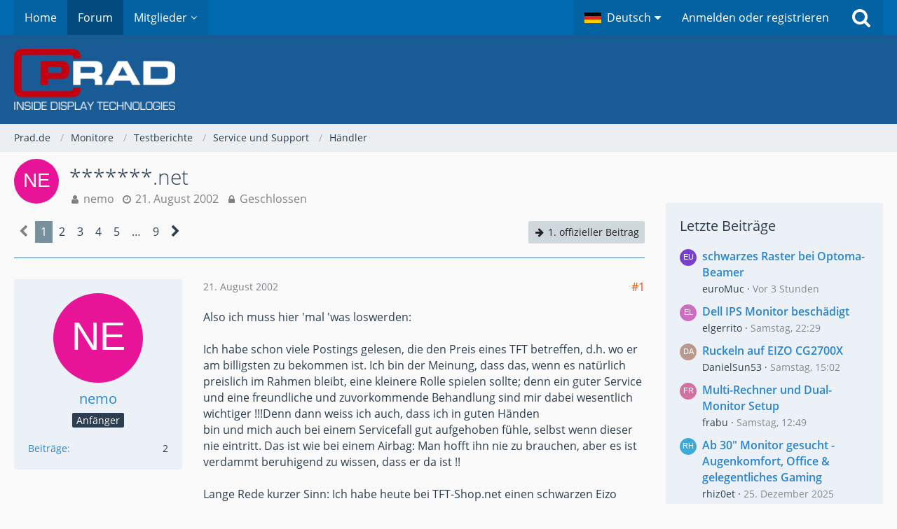

--- FILE ---
content_type: text/html; charset=UTF-8
request_url: https://www.prad.de/board/thread/16619-net/?postID=11278
body_size: 23711
content:







<!DOCTYPE html>
<html dir="ltr" lang="de">

<head>
	<meta charset="utf-8">
		
	<title>*******.net  - Händler - Prad.de</title>
	
	<meta charset="utf-8">
<meta name="viewport" content="width=device-width, initial-scale=1">
<meta name="robots" content="max-snippet:50, max-image-preview:large">
<meta name="format-detection" content="telephone=no">

<meta name="description" content="Also ich muss hier &#039;mal &#039;was loswerden:

Ich habe schon viele Postings gelesen, die den Preis eines TFT betreffen, d.h. wo er am billigsten zu bekommen ist. Ich bin der Meinung, dass das, wenn es natürlich preislich im Rahmen bleibt, eine kleinere Rolle…">
<meta property="og:site_name" content="Prad.de">
<meta property="og:title" content="*******.net - Prad.de">
<meta property="og:url" content="https://www.prad.de/board/thread/16619-net/">
<meta property="og:type" content="article">
<meta property="og:description" content="Also ich muss hier &#039;mal &#039;was loswerden:

Ich habe schon viele Postings gelesen, die den Preis eines TFT betreffen, d.h. wo er am billigsten zu bekommen ist. Ich bin der Meinung, dass das, wenn es natürlich preislich im Rahmen bleibt, eine kleinere Rolle…">

<!-- Stylesheets -->
<link rel="stylesheet" type="text/css" href="https://www.prad.de/board/core/style/style-2.css?m=1760400870"><link rel="preload" href="https://www.prad.de/board/core/font/families/Open%20Sans/OpenSans-Regular.woff2?v=1614334343" as="font" crossorigin><link rel="preload" href="https://www.prad.de/board/core/font/fontawesome-webfont.woff2?v=4.7.0" as="font" crossorigin type="font/woff2">


<script>
	var SID_ARG_2ND	= '';
	var WCF_PATH = 'https://www.prad.de/board/core/';
	var WSC_API_URL = 'https://www.prad.de/board/';
	
	var LANGUAGE_ID = 1;
	var LANGUAGE_USE_INFORMAL_VARIANT = false;
	var TIME_NOW = 1768960051;
	var LAST_UPDATE_TIME = 1744981188;
	var URL_LEGACY_MODE = false;
	var ENABLE_DEBUG_MODE = false;
	var ENABLE_PRODUCTION_DEBUG_MODE = true;
	var ENABLE_DEVELOPER_TOOLS = false;
	var WSC_API_VERSION = 2019;
	var PAGE_TITLE = 'Prad.de';
	
	var REACTION_TYPES = {"1":{"title":"Gef\u00e4llt mir","renderedIcon":"<img\n\tsrc=\"https:\/\/www.prad.de\/board\/core\/images\/reaction\/like.svg\"\n\talt=\"Gef\u00e4llt mir\"\n\tclass=\"reactionType\"\n\tdata-reaction-type-id=\"1\"\n>","iconPath":"https:\/\/www.prad.de\/board\/core\/images\/reaction\/like.svg","showOrder":1,"reactionTypeID":1,"isAssignable":1},"2":{"title":"Danke","renderedIcon":"<img\n\tsrc=\"https:\/\/www.prad.de\/board\/core\/images\/reaction\/thanks.svg\"\n\talt=\"Danke\"\n\tclass=\"reactionType\"\n\tdata-reaction-type-id=\"2\"\n>","iconPath":"https:\/\/www.prad.de\/board\/core\/images\/reaction\/thanks.svg","showOrder":2,"reactionTypeID":2,"isAssignable":1},"3":{"title":"Haha","renderedIcon":"<img\n\tsrc=\"https:\/\/www.prad.de\/board\/core\/images\/reaction\/haha.svg\"\n\talt=\"Haha\"\n\tclass=\"reactionType\"\n\tdata-reaction-type-id=\"3\"\n>","iconPath":"https:\/\/www.prad.de\/board\/core\/images\/reaction\/haha.svg","showOrder":3,"reactionTypeID":3,"isAssignable":1},"4":{"title":"Verwirrend","renderedIcon":"<img\n\tsrc=\"https:\/\/www.prad.de\/board\/core\/images\/reaction\/confused.svg\"\n\talt=\"Verwirrend\"\n\tclass=\"reactionType\"\n\tdata-reaction-type-id=\"4\"\n>","iconPath":"https:\/\/www.prad.de\/board\/core\/images\/reaction\/confused.svg","showOrder":4,"reactionTypeID":4,"isAssignable":1},"5":{"title":"Traurig","renderedIcon":"<img\n\tsrc=\"https:\/\/www.prad.de\/board\/core\/images\/reaction\/sad.svg\"\n\talt=\"Traurig\"\n\tclass=\"reactionType\"\n\tdata-reaction-type-id=\"5\"\n>","iconPath":"https:\/\/www.prad.de\/board\/core\/images\/reaction\/sad.svg","showOrder":5,"reactionTypeID":5,"isAssignable":1}};
	
	</script>

<script src="https://www.prad.de/board/core/js/WoltLabSuite.Core.tiny.min.js?v=1744981188"></script>
<script>
requirejs.config({
	baseUrl: 'https://www.prad.de/board/core/js',
	urlArgs: 't=1744981188'
	
});

window.addEventListener('pageshow', function(event) {
	if (event.persisted) {
		window.location.reload();
	}
});

</script>
<script src="https://www.prad.de/board/core/js/WoltLabSuite.Forum.tiny.min.js?v=1744981188"></script>
<noscript>
	<style>
		.jsOnly {
			display: none !important;
		}
		
		.noJsOnly {
			display: block !important;
		}
	</style>
</noscript>

<script type="application/ld+json">
{
"@context": "http://schema.org",
"@type": "WebSite",
"url": "https:\/\/www.prad.de\/board\/",
"potentialAction": {
"@type": "SearchAction",
"target": "https:\/\/www.prad.de\/board\/core\/search\/?q={search_term_string}",
"query-input": "required name=search_term_string"
}
}
</script>

<!-- Icons -->
<link rel="apple-touch-icon" sizes="180x180" href="https://www.prad.de/board/core/images/style-2/apple-touch-icon.png">
<link rel="manifest" href="https://www.prad.de/board/core/images/style-2/manifest.json">
<link rel="shortcut icon" href="https://www.prad.de/board/core/images/style-2/favicon.ico">
<meta name="msapplication-config" content="https://www.prad.de/board/core/images/style-2/browserconfig.xml">
<meta name="theme-color" content="#195b95">

<script src="https://ajax.googleapis.com/ajax/libs/jquery/1.12.4/jquery.min.js"></script>



<script>
var dataLayer = [];

var targetings = {
    CATEGORY: 'FORUM',
    KEYWORD: 'FORUM'
}

dataLayer.push(targetings);
</script>


<script type="text/javascript" src="https://steadyhq.com/widget_loader/1010d6f6-7882-4cf4-8447-29b044e25ce8"></script>
<script type="text/javascript">
!function () { var e = function () { var e, t = "__tcfapiLocator", a = [], n = window; for (; n;) { try { if (n.frames[t]) { e = n; break } } catch (e) { } if (n === window.top) break; n = n.parent } e || (!function e() { var a = n.document, r = !!n.frames[t]; if (!r) if (a.body) { var i = a.createElement("iframe"); i.style.cssText = "display:none", i.name = t, a.body.appendChild(i) } else setTimeout(e, 5); return !r }(), n.__tcfapi = function () { for (var e, t = arguments.length, n = new Array(t), r = 0; r < t; r++)n[r] = arguments[r]; if (!n.length) return a; if ("setGdprApplies" === n[0]) n.length > 3 && 2 === parseInt(n[1], 10) && "boolean" == typeof n[3] && (e = n[3], "function" == typeof n[2] && n[2]("set", !0)); else if ("ping" === n[0]) { var i = { gdprApplies: e, cmpLoaded: !1, cmpStatus: "stub" }; "function" == typeof n[2] && n[2](i) } else a.push(n) }, n.addEventListener("message", (function (e) { var t = "string" == typeof e.data, a = {}; try { a = t ? JSON.parse(e.data) : e.data } catch (e) { } var n = a.__tcfapiCall; n && window.__tcfapi(n.command, n.version, (function (a, r) { var i = { __tcfapiReturn: { returnValue: a, success: r, callId: n.callId } }; t && (i = JSON.stringify(i)), e.source.postMessage(i, "*") }), n.parameter) }), !1)) }; "undefined" != typeof module ? module.exports = e : e() }();

/* csdeeplink will hold the deeplink to let 
 * the user return to this location
 */
document.cookie = "csdeeplink=" + encodeURIComponent(window.location.href) + "; path=/";
</script>
<script type="steady-switch" data-when="no-subscription"><!--
<script>
window._sp_ = {
    config: {
        accountId: 1061,
        wrapperAPIOrigin: "https://wrapper-api.sp-prod.net/tcfv2",
        mmsDomain: "https://consent.prad.de"
    }
};

function gPradCmp_aab(consense) {
}

if (!window.gPostname) {
	gPostname = "";
}

setTimeout(function() {
	if ((gPostname != 'datenschutz') 
	    && (gPostname != 'hilfe-anti-adblock-skript')
	    && (gPostname != 'impressum') 
	    && (gPostname != 'cookie-erklaerung-mso-digital')) {
        
        (function(w,d,s,i){
    		var f=d.getElementsByTagName(s)[0];
    		var j=d.createElement(s);
    		j.src='https://gdpr-tcfv2.sp-prod.net/wrapperMessagingWithoutDetection.js';
    		f.parentNode.insertBefore(j,f);
		})(window,document,'script');
		
		(function(w,d,s,i){
    		var f=d.getElementsByTagName(s)[0];
    		var j=d.createElement(s);
    		j.defer=true;
    		j.src='https://cdns.symplr.de/prad.de/prad.js';
    		f.parentNode.insertBefore(j,f);
		})(window,document,'script');
	}
}, 1000);

function gtag() {
	window.dataLayer.push(arguments);
}

function gPradCmp_ga(consense) {
	window.dataLayer = window.dataLayer || [];
	if (consense) {
		(function (w, d, s, l, i) {
            w[l] = w[l] || []; 
            w[l].push({'gtm.start': new Date().getTime(), event: 'gtm.js'}); 
            var f = d.getElementsByTagName(s)[0],
                j = d.createElement(s), 
                dl = l != 'dataLayer' ? '&l=' + l : ''; 
            j.async = true; 
            j.src = 'https://www.googletagmanager.com/gtm.js?id=' + i + dl; 
            f.parentNode.insertBefore(j, f);
        })(window, document, 'script', 'dataLayer', 'GTM-K4MXVWT');
	}
}

var pr_cookie_optout = "undef";
function gPradCmp_prad(consense) {
	pr_cookie_optout = consense;
}

if (window.jQuery) {
    jQuery(document).ready(function() {
    	if (typeof prad_globals != "undefined") {
    		prad_globals.cookie_optout = false;
    	}
    });
} else {
	prad_globals = {};
	prad_globals.cookie_optout = false;
}
</script>
--></script>


<script>
jQuery(document).ready(function ($) {
	jQuery('a[href^="#sp_dialog').click(function(e) {
		e.preventDefault();
		window._sp_.loadPrivacyManagerModal(616870);
	});
});
</script>


<style>
#lYSypvWUauco {
display: none;
box-sizing: border-box !important;
position: fixed; left: 0; top: 0;
background: #0009;
width: 100%;
height: 100%;
z-index: 99999999;
}

#iframe {
width: 100%;
height: 100%;
display: block;
margin: 0;
padding: 0;
border: none;
}
</style>
	
			<link rel="canonical" href="https://www.prad.de/board/thread/16619-net/">
		
						<link rel="next" href="https://www.prad.de/board/thread/16619-net/?pageNo=2">
		
	
			<script type="application/ld+json">
			{
				"@context": "http://schema.org",
				"@type": "DiscussionForumPosting",
				"@id": "https:\/\/www.prad.de\/board\/thread\/16619-net\/",
				"mainEntityOfPage": "https:\/\/www.prad.de\/board\/thread\/16619-net\/",
				"headline": "*******.net",
				"articleBody": "Also ich muss hier 'mal 'was loswerden:\n\nIch habe schon viele Postings gelesen, die den Preis eines TFT betreffen, d.h. wo er am billigsten zu bekommen ist. Ich bin der Meinung, dass das, wenn es nat\u00fcrlich preislich im Rahmen bleibt, eine kleinere Rolle spielen sollte; denn ein guter Service\nund eine freundliche und zuvorkommende Behandlung sind mir dabei wesentlich wichtiger !!!Denn dann weiss ich auch, dass ich in guten H\u00e4nden\nbin und mich auch bei einem Servicefall gut aufgehoben f\u00fchle, selbst wenn dieser nie eintritt. Das ist wie bei einem Airbag: Man hofft ihn nie zu brauchen, aber es ist verdammt beruhigend zu wissen, dass er da ist !!\n\nLange Rede kurzer Sinn: Ich habe heute bei TFT-Shop.net einen schwarzen Eizo L565K bestellt und ich muss sagen, dass der erste Eindruck des Shops\nmich sehr beeindruckt hat !! Freundlich und zuvorkommend (Telefon). Schonmal Danke daf\u00fcr !! Weiter so !!\n\nDenn was wir in unserer Firma (Systemhaus) mit unseren Lieferanten erleben ist manchmal schon nicht mehr feierlich. (...und falls ihr euch fragt: Die waren alle teurer als TFTShop.net)\n\nJetzt erwarte ich mit Spannung den Monitor und ihr h\u00f6rt sicher noch von mir !!",
				"articleSection": "H\u00e4ndler",
				"datePublished": "2002-08-21T23:55:27+02:00",
				"dateModified": "2002-08-21T23:55:27+02:00",
				"author": {
					"@type": "Person",
					"name": "nemo"				},
				"image": "https:\/\/www.prad.de\/board\/core\/images\/style-2\/pageLogo-6a78df3c.png",
				"interactionStatistic": {
					"@type": "InteractionCounter",
					"interactionType": "https://schema.org/ReplyAction",
					"userInteractionCount": 166				},
				"publisher": {
					"@type": "Organization",
					"name": "Prad.de",
					"logo": {
						"@type": "ImageObject",
						"url": "https:\/\/www.prad.de\/board\/core\/images\/style-2\/pageLogo-6a78df3c.png",
						"width": 230,
						"height": 87					}
				}
			}
		</script>
		</head>

<body id="tpl_wbb_thread"
	itemscope itemtype="http://schema.org/WebPage" itemid="https://www.prad.de/board/thread/16619-net/"	data-template="thread" data-application="wbb" data-page-id="46" data-page-identifier="com.woltlab.wbb.Thread"	data-board-id="61" data-thread-id="16619"	class="">

<span id="top"></span>

<div id="pageContainer" class="pageContainer">
	
	
	<div id="pageHeaderContainer" class="pageHeaderContainer">
	<header id="pageHeader" class="pageHeader">
		<div id="pageHeaderPanel" class="pageHeaderPanel">
			<div class="layoutBoundary">
				<div class="box mainMenu" data-box-identifier="com.woltlab.wcf.MainMenu">
			
		
	<div class="boxContent">
		<nav aria-label="Hauptmenü">
	<ol class="boxMenu">
		
		
					<li class="" data-identifier="com.woltlab.wcf.generic15">
				<a href="/" class="boxMenuLink">
					<span class="boxMenuLinkTitle">Home</span>
									</a>
				
				</li>				
									<li class="active" data-identifier="com.woltlab.wbb.BoardList">
				<a href="https://www.prad.de/board/" class="boxMenuLink" aria-current="page">
					<span class="boxMenuLinkTitle">Forum</span>
									</a>
				
				</li>				
									<li class=" boxMenuHasChildren" data-identifier="com.woltlab.wcf.MembersList">
				<a href="https://www.prad.de/board/core/members-list/" class="boxMenuLink">
					<span class="boxMenuLinkTitle">Mitglieder</span>
									</a>
				
				<ol class="boxMenuDepth1">				
									<li class="" data-identifier="com.woltlab.wcf.RecentActivityList">
				<a href="https://www.prad.de/board/core/recent-activity-list/" class="boxMenuLink">
					<span class="boxMenuLinkTitle">Letzte Aktivitäten</span>
									</a>
				
				</li>				
									<li class="" data-identifier="com.woltlab.wcf.UsersOnlineList">
				<a href="https://www.prad.de/board/core/users-online-list/" class="boxMenuLink">
					<span class="boxMenuLinkTitle">Benutzer online</span>
									</a>
				
				</li>				
									<li class="" data-identifier="com.woltlab.wcf.Team">
				<a href="https://www.prad.de/board/core/team/" class="boxMenuLink">
					<span class="boxMenuLinkTitle">Team</span>
									</a>
				
				</li>				
									<li class="" data-identifier="com.woltlab.wcf.UserSearch">
				<a href="https://www.prad.de/board/core/user-search/" class="boxMenuLink">
					<span class="boxMenuLinkTitle">Mitgliedersuche</span>
									</a>
				
				</li>				
									<li class="" data-identifier="com.woltlab.wcf.generic16">
				<a href="https://www.prad.de/board/core/disclaimer/" class="boxMenuLink">
					<span class="boxMenuLinkTitle">Disclaimer</span>
									</a>
				
				</li>				
									</ol></li>								
		
	</ol>
</nav>	</div>
</div>				
				<nav id="topMenu" class="userPanel">
			<a
			href="https://www.prad.de/board/core/login/?url=https%3A%2F%2Fwww.prad.de%2Fboard%2Fthread%2F16619-net%2F%3FpostID%3D11278"
			class="userPanelLoginLink jsTooltip"
			title="Anmelden oder registrieren"
			rel="nofollow"
		>
			<span class="icon icon32 fa-sign-in" aria-hidden="true"></span>
		</a>
		
	<ul class="userPanelItems">
									<li id="pageLanguageContainer">
					</li>
						<li id="userLogin">
				<a
					class="loginLink"
					href="https://www.prad.de/board/core/login/?url=https%3A%2F%2Fwww.prad.de%2Fboard%2Fthread%2F16619-net%2F%3FpostID%3D11278"
					rel="nofollow"
				>Anmelden oder registrieren</a>
			</li>
				
								
							
		<!-- page search -->
		<li>
			<a href="https://www.prad.de/board/core/search/" id="userPanelSearchButton" class="jsTooltip" title="Suche"><span class="icon icon32 fa-search"></span> <span>Suche</span></a>
		</li>
	</ul>
</nav>
			</div>
		</div>
		
		<div id="pageHeaderFacade" class="pageHeaderFacade">
			<div class="layoutBoundary">
				<div id="pageHeaderLogo" class="pageHeaderLogo">
	<div class="wcfAdLocation wcfAdLocationLogo"><div><div style="max-height: 1px;" id="prad.de_zaehlpixel"></div>
<div style="margin-top: 10px; max-height: 90px;" id="prad.de_forum_header"></div></div></div>	
	<a href="https://www.prad.de/board/" aria-label="Prad.de">
		<img src="https://www.prad.de/board/core/images/style-2/pageLogo-6a78df3c.png" alt="" class="pageHeaderLogoLarge" height="87" width="230" loading="eager">
		<img src="https://www.prad.de/board/core/images/style-2/pageLogoMobile.png" alt="" class="pageHeaderLogoSmall" height="57" width="194" loading="eager">
		
		
	</a>
</div>
				
					

					
		
			
	
<a href="#" id="pageHeaderSearchMobile" class="pageHeaderSearchMobile" role="button" tabindex="0" aria-expanded="false" aria-label="Suche">
	<span class="icon icon32 fa-search" aria-hidden="true"></span>
</a>

<div id="pageHeaderSearch" class="pageHeaderSearch">
	<form method="post" action="https://www.prad.de/board/core/search/">
		<div id="pageHeaderSearchInputContainer" class="pageHeaderSearchInputContainer">
			<div class="pageHeaderSearchType dropdown">
				<a href="#" class="button dropdownToggle" id="pageHeaderSearchTypeSelect"><span class="pageHeaderSearchTypeLabel">Dieses Thema</span></a>
				<ul class="dropdownMenu">
					<li><a href="#" data-extended-link="https://www.prad.de/board/core/search/?extended=1" data-object-type="everywhere">Alles</a></li>
					<li class="dropdownDivider"></li>
					
											<li><a href="#" data-extended-link="https://www.prad.de/board/core/search/?extended=1&amp;type=com.woltlab.wbb.post" data-object-type="com.woltlab.wbb.post" data-parameters='{ "threadID": 16619 }'>Dieses Thema</a></li>		<li><a href="#" data-extended-link="https://www.prad.de/board/core/search/?extended=1&amp;type=com.woltlab.wbb.post" data-object-type="com.woltlab.wbb.post" data-parameters='{ "boardID": 61 }'>Dieses Forum</a></li>
						
						<li class="dropdownDivider"></li>
					
					
																		<li><a href="#" data-extended-link="https://www.prad.de/board/core/search/?type=com.woltlab.wcf.article&amp;extended=1" data-object-type="com.woltlab.wcf.article">Artikel</a></li>
																																			<li><a href="#" data-extended-link="https://www.prad.de/board/core/search/?type=com.woltlab.wbb.post&amp;extended=1" data-object-type="com.woltlab.wbb.post">Forum</a></li>
																								<li><a href="#" data-extended-link="https://www.prad.de/board/core/search/?type=com.woltlab.wcf.page&amp;extended=1" data-object-type="com.woltlab.wcf.page">Seiten</a></li>
																
					<li class="dropdownDivider"></li>
					<li><a class="pageHeaderSearchExtendedLink" href="https://www.prad.de/board/core/search/?extended=1">Erweiterte Suche</a></li>
				</ul>
			</div>
			
			<input type="search" name="q" id="pageHeaderSearchInput" class="pageHeaderSearchInput" placeholder="Suchbegriff eingeben" autocomplete="off" value="">
			
			<button class="pageHeaderSearchInputButton button" type="submit">
				<span class="icon icon16 fa-search pointer" title="Suche"></span>
			</button>
			
			<div id="pageHeaderSearchParameters"></div>
			
					</div>
	</form>
</div>

	</div>
		</div>
	</header>
	
	
</div>
	
	
	
	
	
	<div class="pageNavigation">
	<div class="layoutBoundary">
			<nav class="breadcrumbs" aria-label="Verlaufsnavigation">
		<ol itemprop="breadcrumb" itemscope itemtype="http://schema.org/BreadcrumbList">
			<li title="Prad.de" itemprop="itemListElement" itemscope itemtype="http://schema.org/ListItem">
							<a href="https://www.prad.de/board/" itemprop="item"><span itemprop="name">Prad.de</span></a>
															<meta itemprop="position" content="1">
																					</li>
														
											<li title="Monitore" itemprop="itemListElement" itemscope itemtype="http://schema.org/ListItem">
							<a href="https://www.prad.de/board/board/152-monitore/" itemprop="item"><span itemprop="name">Monitore</span></a>
															<meta itemprop="position" content="2">
																					</li>
														
											<li title="Testberichte" itemprop="itemListElement" itemscope itemtype="http://schema.org/ListItem">
							<a href="https://www.prad.de/board/board/16-testberichte/" itemprop="item"><span itemprop="name">Testberichte</span></a>
															<meta itemprop="position" content="3">
																					</li>
														
											<li title="Service und Support" itemprop="itemListElement" itemscope itemtype="http://schema.org/ListItem">
							<a href="https://www.prad.de/board/board/59-service-und-support/" itemprop="item"><span itemprop="name">Service und Support</span></a>
															<meta itemprop="position" content="4">
																					</li>
														
											<li title="Händler" itemprop="itemListElement" itemscope itemtype="http://schema.org/ListItem">
							<a href="https://www.prad.de/board/board/61-haendler/" itemprop="item"><span itemprop="name">Händler</span></a>
															<meta itemprop="position" content="5">
																					</li>
		</ol>
	</nav>
		
		
	</div>
</div>
	
	
	
	<section id="main" class="main" role="main">
		<div class="layoutBoundary">
			
			
			<div id="content" class="content">
								
																<header class="contentHeader messageGroupContentHeader wbbThread" data-thread-id="16619" data-is-closed="1" data-is-deleted="0" data-is-disabled="0" data-is-sticky="0" data-is-announcement="0" data-is-link="0">
		<div class="contentHeaderIcon">
			<img src="[data-uri]" width="64" height="64" alt="" class="userAvatarImage">
									
		</div>

		<div class="contentHeaderTitle">
			<h1 class="contentTitle">*******.net</h1>
			<ul class="inlineList contentHeaderMetaData">
				

				

				<li>
					<span class="icon icon16 fa-user"></span>
					<a href="https://www.prad.de/board/core/user/488-nemo/" data-object-id="488" class="userLink">nemo</a>				</li>

				<li>
					<span class="icon icon16 fa-clock-o"></span>
					<a href="https://www.prad.de/board/thread/16619-net/"><time datetime="2002-08-21T23:55:27+02:00" class="datetime" data-timestamp="1029966927" data-date="21. August 2002" data-time="23:55" data-offset="7200">21. August 2002</time></a>
				</li>

									<li>
						<span class="icon icon16 fa-lock jsIconClosed"></span>
						Geschlossen
					</li>
				
				
				
			</ul>
		</div>

		
	</header>
													
				
				
				
				
				

				



    <div class="contentInteraction">
            		<div class="contentInteractionPagination paginationTop">
    			<nav class="pagination" data-link="https://www.prad.de/board/thread/16619-net/?pageNo=%d" data-pages="9">
<ul>
<li class="skip disabled"><span class="icon icon24 fa-chevron-left"></span></li>
<li class="active"><span>1</span><span class="invisible">Seite 1 von 9</span></li>
<li><a href="https://www.prad.de/board/thread/16619-net/?pageNo=2" title="Seite 2">2</a></li>
<li><a href="https://www.prad.de/board/thread/16619-net/?pageNo=3" title="Seite 3">3</a></li>
<li><a href="https://www.prad.de/board/thread/16619-net/?pageNo=4" title="Seite 4">4</a></li>
<li><a href="https://www.prad.de/board/thread/16619-net/?pageNo=5" title="Seite 5">5</a></li>
<li class="jumpTo"><a title="Gehe zu Seite" class="jsTooltip">…</a></li>
<li><a href="https://www.prad.de/board/thread/16619-net/?pageNo=9" title="Seite 9">9</a></li>
<li class="skip"><a href="https://www.prad.de/board/thread/16619-net/?pageNo=2" title="Nächste Seite" class="icon icon24 fa-chevron-right jsTooltip" rel="next"></a></li>
</ul></nav>    		</div>
    	
                    <div class="contentInteractionButtonContainer">
                                    <div class="contentInteractionButtons">
                        <a href="https://www.prad.de/board/thread/16619-net/?postID=188119#post188119" class="contentInteractionButton button small"><span class="icon icon16 fa-arrow-right"></span> <span>1. offizieller Beitrag</span></a>                    </div>
                
                            </div>
            </div>


	<div class="section">
		<ul
			class="wbbThreadPostList messageList jsClipboardContainer"
			data-is-last-page="false"
			data-last-post-time="1127047814"
			data-page-no="1"
			data-sort-order="ASC"
			data-type="com.woltlab.wbb.post"
		>
													
		


			
		
		
		
	
	
			<li
			id="post2449"
			class="
				anchorFixedHeader
				messageGroupStarter											"
		>
			<article class="wbbPost message messageSidebarOrientationLeft jsClipboardObject jsMessage userOnlineGroupMarking3"
				data-post-id="2449" data-can-edit="0" data-can-edit-inline="0"
				data-is-closed="0" data-is-deleted="0" data-is-disabled="0"
								data-object-id="2449" data-object-type="com.woltlab.wbb.likeablePost" data-user-id="488"								itemid="https://www.prad.de/board/thread/16619-net/?postID=2449#post2449"
			>
				
					 
		
<aside role="presentation" class="messageSidebar member">
	<div class="messageAuthor">
		
		
								
							<div class="userAvatar">
					<a href="https://www.prad.de/board/core/user/488-nemo/" aria-hidden="true" tabindex="-1"><img src="[data-uri]" width="128" height="128" alt="" class="userAvatarImage"></a>					
									</div>
						
			<div class="messageAuthorContainer">
				<a href="https://www.prad.de/board/core/user/488-nemo/" class="username userLink" data-object-id="488">
					<span>nemo</span>
				</a>
														
					
							</div>
			
												<div class="userTitle">
						<span class="badge userTitleBadge">Anfänger</span>
					</div>
				
				
							
						</div>
	
			
		
									<div class="userCredits">
					<dl class="plain dataList">
						<dt><a href="https://www.prad.de/board/user-post-list/488-nemo/" title="Beiträge von nemo" class="jsTooltip">Beiträge</a></dt>
	<dd>2</dd>
					</dl>
				</div>
			
				
		
	</aside>
				
				<div class="messageContent">
					<header class="messageHeader">
						<div class="messageHeaderBox">
							<ul class="messageHeaderMetaData">
								<li><a href="https://www.prad.de/board/thread/16619-net/?postID=2449#post2449" class="permalink messagePublicationTime"><time datetime="2002-08-21T23:55:27+02:00" class="datetime" data-timestamp="1029966927" data-date="21. August 2002" data-time="23:55" data-offset="7200">21. August 2002</time></a></li>
								
								
							</ul>
							
							<ul class="messageStatus">
																																																
								
							</ul>
						</div>
						
						<ul class="messageQuickOptions">
															
														
															<li>
									<a href="https://www.prad.de/board/thread/16619-net/?postID=2449#post2449" class="jsTooltip wsShareButton" title="Teilen" data-link-title="Bestellung EIZO L565K bei TFTShop.net">#1</a>
								</li>
														
														
							
						</ul>
						
						
					</header>
					
					<div class="messageBody">
												
												
						
						
						<div class="messageText">
																													
							<p>Also ich muss hier 'mal 'was loswerden:</p><p><br></p><p>Ich habe schon viele Postings gelesen, die den Preis eines TFT betreffen, d.h. wo er am billigsten zu bekommen ist. Ich bin der Meinung, dass das, wenn es natürlich preislich im Rahmen bleibt, eine kleinere Rolle spielen sollte; denn ein guter Service<br>und eine freundliche und zuvorkommende Behandlung sind mir dabei wesentlich wichtiger !!!Denn dann weiss ich auch, dass ich in guten Händen<br>bin und mich auch bei einem Servicefall gut aufgehoben fühle, selbst wenn dieser nie eintritt. Das ist wie bei einem Airbag: Man hofft ihn nie zu brauchen, aber es ist verdammt beruhigend zu wissen, dass er da ist !!</p><p><br></p><p>Lange Rede kurzer Sinn: Ich habe heute bei TFT-Shop.net einen schwarzen Eizo L565K bestellt und ich muss sagen, dass der erste Eindruck des Shops<br>mich sehr beeindruckt hat !! Freundlich und zuvorkommend (Telefon). Schonmal Danke dafür !! Weiter so !!</p><p><br></p><p>Denn was wir in unserer Firma (Systemhaus) mit unseren Lieferanten erleben ist manchmal schon nicht mehr feierlich. (...und falls ihr euch fragt: Die waren alle teurer als TFTShop.net)</p><p><br></p><p>Jetzt erwarte ich mit Spannung den Monitor und ihr hört sicher noch von mir !!</p>						</div>
						
						
					</div>
					
					<footer class="messageFooter">
												
													<div class="messageSignature">
								<div><p><strong>nemo</strong></p><p><br></p><p><br></p><p>MANUS MANUM LAVAT  <img src="https://www.prad.de/board/core/images/smilies/emojione/263a.png" alt=":)" title="smile" class="smiley" srcset="https://www.prad.de/board/core/images/smilies/emojione/263a@2x.png 2x" height="23" width="23" loading="eager"></p></div>
							</div>
												
						
						
						<div class="messageFooterNotes">
														
														
														
														
							
						</div>
						
						<div class="messageFooterGroup">
							
															        	<a href="#" class="reactionSummaryList jsOnly jsTooltip" data-object-type="com.woltlab.wbb.likeablePost" data-object-id="2449" title="Reaktionen auflisten" style="display: none;">
			</a>
							
							<ul class="messageFooterButtonsExtra buttonList smallButtons jsMobileNavigationExtra">
																																								
							</ul>
							
							<ul class="messageFooterButtons buttonList smallButtons jsMobileNavigation">
																																								
							</ul>
						</div>

						
					</footer>
				</div>
			</article>
		</li>
		
	
	
										<li>
					<div class="wcfAdLocation wbbAdLocationPostList wbbAdLocationAfter1stPost"><div><div id="prad.de_forum_inline_oben"></div></div></div>
				</li>
			
				
					
							
		
		
		
	
	
			<li
			id="post2505"
			class="
				anchorFixedHeader
															"
		>
			<article class="wbbPost message messageSidebarOrientationLeft jsClipboardObject jsMessage userOnlineGroupMarking3"
				data-post-id="2505" data-can-edit="0" data-can-edit-inline="0"
				data-is-closed="0" data-is-deleted="0" data-is-disabled="0"
								data-object-id="2505" data-object-type="com.woltlab.wbb.likeablePost" data-user-id="221"								itemid="https://www.prad.de/board/thread/16619-net/?postID=2505#post2505"
			>
				
				
<aside role="presentation" class="messageSidebar member">
	<div class="messageAuthor">
		
		
								
							<div class="userAvatar">
					<a href="https://www.prad.de/board/core/user/221-weideblitz/" aria-hidden="true" tabindex="-1"><img src="https://www.prad.de/board/core/images/avatars/23/4-23b08a1f092e361fa79eb97feecba3b22da39e75.gif" width="128" height="128" alt="" class="userAvatarImage" loading="lazy"></a>					
									</div>
						
			<div class="messageAuthorContainer">
				<a href="https://www.prad.de/board/core/user/221-weideblitz/" class="username userLink" data-object-id="221">
					<span>Weideblitz</span>
				</a>
														
					
							</div>
			
												<div class="userTitle">
						<span class="badge userTitleBadge">Erleuchteter</span>
					</div>
				
				
							
						</div>
	
			
		
									<div class="userCredits">
					<dl class="plain dataList">
						<dt><a href="https://www.prad.de/board/user-post-list/221-weideblitz/" title="Beiträge von Weideblitz" class="jsTooltip">Beiträge</a></dt>
	<dd>5.329</dd>
					</dl>
				</div>
			
				
		
	</aside>
				
				<div class="messageContent">
					<header class="messageHeader">
						<div class="messageHeaderBox">
							<ul class="messageHeaderMetaData">
								<li><a href="https://www.prad.de/board/thread/16619-net/?postID=2505#post2505" class="permalink messagePublicationTime"><time datetime="2002-08-23T00:38:57+02:00" class="datetime" data-timestamp="1030055937" data-date="23. August 2002" data-time="00:38" data-offset="7200">23. August 2002</time></a></li>
								
								
							</ul>
							
							<ul class="messageStatus">
																																																
								
							</ul>
						</div>
						
						<ul class="messageQuickOptions">
															
														
															<li>
									<a href="https://www.prad.de/board/thread/16619-net/?postID=2505#post2505" class="jsTooltip wsShareButton" title="Teilen" data-link-title="RE: Bestellung EIZO L565K bei TFTShop.net">#2</a>
								</li>
														
														
							
						</ul>
						
						
					</header>
					
					<div class="messageBody">
												
												
						
						
						<div class="messageText">
														
							<p>Hallo nemo,</p><p><br></p><p>sehe ich auch so - im Prinzip es muß halt jeder selbst entscheiden, ob und wieviel er bereit ist, für Beratung und Service mehr auszugeben. Für €300 kann ich allerdings eine ganze Menge davon erwarten..</p><p><br></p><p>Zum EIZO L565: Wenn Du Ihn hast, würde mich deine Meinung zu diesem Gerät interessieren!</p>						</div>
						
						
					</div>
					
					<footer class="messageFooter">
												
												
						
						
						<div class="messageFooterNotes">
														
														
														
														
							
						</div>
						
						<div class="messageFooterGroup">
							
															        	<a href="#" class="reactionSummaryList jsOnly jsTooltip" data-object-type="com.woltlab.wbb.likeablePost" data-object-id="2505" title="Reaktionen auflisten" style="display: none;">
			</a>
							
							<ul class="messageFooterButtonsExtra buttonList smallButtons jsMobileNavigationExtra">
																																								
							</ul>
							
							<ul class="messageFooterButtons buttonList smallButtons jsMobileNavigation">
																																								
							</ul>
						</div>

						
					</footer>
				</div>
			</article>
		</li>
		
	
	
										
						
						
						
							
					
							
		
		
		
	
	
			<li
			id="post5373"
			class="
				anchorFixedHeader
															"
		>
			<article class="wbbPost message messageSidebarOrientationLeft jsClipboardObject jsMessage userOnlineGroupMarking3"
				data-post-id="5373" data-can-edit="0" data-can-edit-inline="0"
				data-is-closed="0" data-is-deleted="0" data-is-disabled="0"
								data-object-id="5373" data-object-type="com.woltlab.wbb.likeablePost" data-user-id="691"								itemid="https://www.prad.de/board/thread/16619-net/?postID=5373#post5373"
			>
				
				
<aside role="presentation" class="messageSidebar member">
	<div class="messageAuthor">
		
		
								
							<div class="userAvatar">
					<a href="https://www.prad.de/board/core/user/691-eberhardh/" aria-hidden="true" tabindex="-1"><img src="[data-uri]" width="128" height="128" alt="" class="userAvatarImage"></a>					
									</div>
						
			<div class="messageAuthorContainer">
				<a href="https://www.prad.de/board/core/user/691-eberhardh/" class="username userLink" data-object-id="691">
					<span>EberhardH</span>
				</a>
														
					
							</div>
			
												<div class="userTitle">
						<span class="badge userTitleBadge">Schüler</span>
					</div>
				
				
							
						</div>
	
			
		
									<div class="userCredits">
					<dl class="plain dataList">
						<dt><a href="https://www.prad.de/board/user-post-list/691-eberhardh/" title="Beiträge von EberhardH" class="jsTooltip">Beiträge</a></dt>
	<dd>82</dd>
					</dl>
				</div>
			
				
		
	</aside>
				
				<div class="messageContent">
					<header class="messageHeader">
						<div class="messageHeaderBox">
							<ul class="messageHeaderMetaData">
								<li><a href="https://www.prad.de/board/thread/16619-net/?postID=5373#post5373" class="permalink messagePublicationTime"><time datetime="2002-11-13T20:04:21+01:00" class="datetime" data-timestamp="1037214261" data-date="13. November 2002" data-time="20:04" data-offset="3600">13. November 2002</time></a></li>
								
								
							</ul>
							
							<ul class="messageStatus">
																																																
								
							</ul>
						</div>
						
						<ul class="messageQuickOptions">
															
														
															<li>
									<a href="https://www.prad.de/board/thread/16619-net/?postID=5373#post5373" class="jsTooltip wsShareButton" title="Teilen" data-link-title="TFTshop.net: Perfekt!">#3</a>
								</li>
														
														
							
						</ul>
						
						
					</header>
					
					<div class="messageBody">
												
												
						
						
						<div class="messageText">
														
							<p>Habe heute meinen Eizo L685-EX erhalten. Gekauft bei TFTshop.net, und ich muß sagen, daß dieser Kauf eine neue Erfahrung war - verglichen mit anderen Online-Händlern.<br> <br>Ich rief am Montagnachmittag an (paar Fragen vorm Kauf usw., die mit Sachkunde beantwortet wurden), bestellte am Montagabend, erhielt gleich die Info über die Lieferung am Mittwoch (heute). Jawohl, heute am Nachmittag wurde das Paket geliefert. Noch nicht mal 2 Tage - trotz Abwicklung über Vorkasse!</p><p><br></p><p>So einen Service wie bei TFTshop.net sucht man weithin vergeblich. Also: diese Bezugsquelle kann man wirklich guten Gewissens weiterempfehlen. :]</p><p><br></p><p>EberhardH</p>						</div>
						
						
					</div>
					
					<footer class="messageFooter">
												
												
						
						
						<div class="messageFooterNotes">
														
														
														
														
							
						</div>
						
						<div class="messageFooterGroup">
							
															        	<a href="#" class="reactionSummaryList jsOnly jsTooltip" data-object-type="com.woltlab.wbb.likeablePost" data-object-id="5373" title="Reaktionen auflisten" style="display: none;">
			</a>
							
							<ul class="messageFooterButtonsExtra buttonList smallButtons jsMobileNavigationExtra">
																																								
							</ul>
							
							<ul class="messageFooterButtons buttonList smallButtons jsMobileNavigation">
																																								
							</ul>
						</div>

						
					</footer>
				</div>
			</article>
		</li>
		
	
	
									
							
						
						
							
					
							
		
		
		
	
	
			<li
			id="post5391"
			class="
				anchorFixedHeader
															"
		>
			<article class="wbbPost message messageSidebarOrientationLeft jsClipboardObject jsMessage"
				data-post-id="5391" data-can-edit="0" data-can-edit-inline="0"
				data-is-closed="0" data-is-deleted="0" data-is-disabled="0"
								data-object-id="5391" data-object-type="com.woltlab.wbb.likeablePost" data-user-id=""								itemid="https://www.prad.de/board/thread/16619-net/?postID=5391#post5391"
			>
				
				
<aside role="presentation" class="messageSidebar guest">
	<div class="messageAuthor">
		
		
					<div class="userAvatar">
				<span><img src="[data-uri]" width="128" height="128" alt="" class="userAvatarImage"></span>
			</div>
			
			<div class="messageAuthorContainer">
									<span class="username">Member1</span>
								
				
			</div>
			
			<div class="userTitle">
				<span class="badge">Gast</span>
			</div>
			</div>
	
			
		
				
		
	</aside>
				
				<div class="messageContent">
					<header class="messageHeader">
						<div class="messageHeaderBox">
							<ul class="messageHeaderMetaData">
								<li><a href="https://www.prad.de/board/thread/16619-net/?postID=5391#post5391" class="permalink messagePublicationTime"><time datetime="2002-11-14T12:26:42+01:00" class="datetime" data-timestamp="1037273202" data-date="14. November 2002" data-time="12:26" data-offset="3600">14. November 2002</time></a></li>
								
								
							</ul>
							
							<ul class="messageStatus">
																																																
								
							</ul>
						</div>
						
						<ul class="messageQuickOptions">
															
														
															<li>
									<a href="https://www.prad.de/board/thread/16619-net/?postID=5391#post5391" class="jsTooltip wsShareButton" title="Teilen" data-link-title="*******.net">#4</a>
								</li>
														
														
							
						</ul>
						
						
					</header>
					
					<div class="messageBody">
												
												
						
						
						<div class="messageText">
														
							<p>Vielen Dank  :]</p>						</div>
						
						
					</div>
					
					<footer class="messageFooter">
												
												
						
						
						<div class="messageFooterNotes">
														
														
														
														
							
						</div>
						
						<div class="messageFooterGroup">
							
															        	<a href="#" class="reactionSummaryList jsOnly jsTooltip" data-object-type="com.woltlab.wbb.likeablePost" data-object-id="5391" title="Reaktionen auflisten" style="display: none;">
			</a>
							
							<ul class="messageFooterButtonsExtra buttonList smallButtons jsMobileNavigationExtra">
																																								
							</ul>
							
							<ul class="messageFooterButtons buttonList smallButtons jsMobileNavigation">
																																								
							</ul>
						</div>

						
					</footer>
				</div>
			</article>
		</li>
		
	
	
										
						
						
						
							
					
							
		
		
		
	
	
			<li
			id="post5416"
			class="
				anchorFixedHeader
															"
		>
			<article class="wbbPost message messageSidebarOrientationLeft jsClipboardObject jsMessage userOnlineGroupMarking3"
				data-post-id="5416" data-can-edit="0" data-can-edit-inline="0"
				data-is-closed="0" data-is-deleted="0" data-is-disabled="0"
								data-object-id="5416" data-object-type="com.woltlab.wbb.likeablePost" data-user-id="221"								itemid="https://www.prad.de/board/thread/16619-net/?postID=5416#post5416"
			>
				
				
<aside role="presentation" class="messageSidebar member">
	<div class="messageAuthor">
		
		
								
							<div class="userAvatar">
					<a href="https://www.prad.de/board/core/user/221-weideblitz/" aria-hidden="true" tabindex="-1"><img src="https://www.prad.de/board/core/images/avatars/23/4-23b08a1f092e361fa79eb97feecba3b22da39e75.gif" width="128" height="128" alt="" class="userAvatarImage" loading="lazy"></a>					
									</div>
						
			<div class="messageAuthorContainer">
				<a href="https://www.prad.de/board/core/user/221-weideblitz/" class="username userLink" data-object-id="221">
					<span>Weideblitz</span>
				</a>
														
					
							</div>
			
												<div class="userTitle">
						<span class="badge userTitleBadge">Erleuchteter</span>
					</div>
				
				
							
						</div>
	
			
		
									<div class="userCredits">
					<dl class="plain dataList">
						<dt><a href="https://www.prad.de/board/user-post-list/221-weideblitz/" title="Beiträge von Weideblitz" class="jsTooltip">Beiträge</a></dt>
	<dd>5.329</dd>
					</dl>
				</div>
			
				
		
	</aside>
				
				<div class="messageContent">
					<header class="messageHeader">
						<div class="messageHeaderBox">
							<ul class="messageHeaderMetaData">
								<li><a href="https://www.prad.de/board/thread/16619-net/?postID=5416#post5416" class="permalink messagePublicationTime"><time datetime="2002-11-14T18:01:43+01:00" class="datetime" data-timestamp="1037293303" data-date="14. November 2002" data-time="18:01" data-offset="3600">14. November 2002</time></a></li>
								
								
							</ul>
							
							<ul class="messageStatus">
																																																
								
							</ul>
						</div>
						
						<ul class="messageQuickOptions">
															
														
															<li>
									<a href="https://www.prad.de/board/thread/16619-net/?postID=5416#post5416" class="jsTooltip wsShareButton" title="Teilen" data-link-title="RE: TFTshop.net: Perfekt!">#5</a>
								</li>
														
														
							
						</ul>
						
						
					</header>
					
					<div class="messageBody">
												
												
						
						
						<div class="messageText">
														
							<p>Hmm,<br>Kleine Frage: darf man auf einen (kurzen) Erfahrungsbericht hoffen?   <img src="https://www.prad.de/board/core/images/smilies/emojione/1f609.png" alt=";)" title="wink" class="smiley" srcset="https://www.prad.de/board/core/images/smilies/emojione/1f609@2x.png 2x" height="23" width="23" loading="eager"></p>						</div>
						
						
					</div>
					
					<footer class="messageFooter">
												
												
						
						
						<div class="messageFooterNotes">
														
														
														
														
							
						</div>
						
						<div class="messageFooterGroup">
							
															        	<a href="#" class="reactionSummaryList jsOnly jsTooltip" data-object-type="com.woltlab.wbb.likeablePost" data-object-id="5416" title="Reaktionen auflisten" style="display: none;">
			</a>
							
							<ul class="messageFooterButtonsExtra buttonList smallButtons jsMobileNavigationExtra">
																																								
							</ul>
							
							<ul class="messageFooterButtons buttonList smallButtons jsMobileNavigation">
																																								
							</ul>
						</div>

						
					</footer>
				</div>
			</article>
		</li>
		
	
	
									
						
							
						
							
					
							
		
		
		
	
	
			<li
			id="post5425"
			class="
				anchorFixedHeader
															"
		>
			<article class="wbbPost message messageSidebarOrientationLeft jsClipboardObject jsMessage userOnlineGroupMarking3"
				data-post-id="5425" data-can-edit="0" data-can-edit-inline="0"
				data-is-closed="0" data-is-deleted="0" data-is-disabled="0"
								data-object-id="5425" data-object-type="com.woltlab.wbb.likeablePost" data-user-id="691"								itemid="https://www.prad.de/board/thread/16619-net/?postID=5425#post5425"
			>
				
				
<aside role="presentation" class="messageSidebar member">
	<div class="messageAuthor">
		
		
								
							<div class="userAvatar">
					<a href="https://www.prad.de/board/core/user/691-eberhardh/" aria-hidden="true" tabindex="-1"><img src="[data-uri]" width="128" height="128" alt="" class="userAvatarImage"></a>					
									</div>
						
			<div class="messageAuthorContainer">
				<a href="https://www.prad.de/board/core/user/691-eberhardh/" class="username userLink" data-object-id="691">
					<span>EberhardH</span>
				</a>
														
					
							</div>
			
												<div class="userTitle">
						<span class="badge userTitleBadge">Schüler</span>
					</div>
				
				
							
						</div>
	
			
		
									<div class="userCredits">
					<dl class="plain dataList">
						<dt><a href="https://www.prad.de/board/user-post-list/691-eberhardh/" title="Beiträge von EberhardH" class="jsTooltip">Beiträge</a></dt>
	<dd>82</dd>
					</dl>
				</div>
			
				
		
	</aside>
				
				<div class="messageContent">
					<header class="messageHeader">
						<div class="messageHeaderBox">
							<ul class="messageHeaderMetaData">
								<li><a href="https://www.prad.de/board/thread/16619-net/?postID=5425#post5425" class="permalink messagePublicationTime"><time datetime="2002-11-14T19:20:00+01:00" class="datetime" data-timestamp="1037298000" data-date="14. November 2002" data-time="19:20" data-offset="3600">14. November 2002</time></a></li>
								
								
							</ul>
							
							<ul class="messageStatus">
																																																
								
							</ul>
						</div>
						
						<ul class="messageQuickOptions">
															
														
															<li>
									<a href="https://www.prad.de/board/thread/16619-net/?postID=5425#post5425" class="jsTooltip wsShareButton" title="Teilen" data-link-title="*******.net">#6</a>
								</li>
														
														
							
						</ul>
						
						
					</header>
					
					<div class="messageBody">
												
												
						
						
						<div class="messageText">
														
							<p>	<a href="https://www.prad.de/board/core/user/221-weideblitz/" class="userMention userLink" data-object-id="221">Weideblitz</a>:</p><p><br></p><p>aber klar doch, ist geplant! - Wird am Sonntagabend geschehen.</p>						</div>
						
						
					</div>
					
					<footer class="messageFooter">
												
												
						
						
						<div class="messageFooterNotes">
														
														
														
														
							
						</div>
						
						<div class="messageFooterGroup">
							
															        	<a href="#" class="reactionSummaryList jsOnly jsTooltip" data-object-type="com.woltlab.wbb.likeablePost" data-object-id="5425" title="Reaktionen auflisten" style="display: none;">
			</a>
							
							<ul class="messageFooterButtonsExtra buttonList smallButtons jsMobileNavigationExtra">
																																								
							</ul>
							
							<ul class="messageFooterButtons buttonList smallButtons jsMobileNavigation">
																																								
							</ul>
						</div>

						
					</footer>
				</div>
			</article>
		</li>
		
	
	
										
						
							
						
						
							
					
							
		
		
		
	
	
			<li
			id="post5488"
			class="
				anchorFixedHeader
															"
		>
			<article class="wbbPost message messageSidebarOrientationLeft jsClipboardObject jsMessage userOnlineGroupMarking3"
				data-post-id="5488" data-can-edit="0" data-can-edit-inline="0"
				data-is-closed="0" data-is-deleted="0" data-is-disabled="0"
								data-object-id="5488" data-object-type="com.woltlab.wbb.likeablePost" data-user-id="561"								itemid="https://www.prad.de/board/thread/16619-net/?postID=5488#post5488"
			>
				
				
<aside role="presentation" class="messageSidebar member">
	<div class="messageAuthor">
		
		
								
							<div class="userAvatar">
					<a href="https://www.prad.de/board/core/user/561-carlo28/" aria-hidden="true" tabindex="-1"><img src="[data-uri]" width="128" height="128" alt="" class="userAvatarImage"></a>					
									</div>
						
			<div class="messageAuthorContainer">
				<a href="https://www.prad.de/board/core/user/561-carlo28/" class="username userLink" data-object-id="561">
					<span>Carlo28</span>
				</a>
														
					
							</div>
			
												<div class="userTitle">
						<span class="badge userTitleBadge">Fortgeschrittener</span>
					</div>
				
				
							
						</div>
	
			
		
									<div class="userCredits">
					<dl class="plain dataList">
						<dt><a href="https://www.prad.de/board/user-post-list/561-carlo28/" title="Beiträge von Carlo28" class="jsTooltip">Beiträge</a></dt>
	<dd>241</dd>
					</dl>
				</div>
			
				
		
	</aside>
				
				<div class="messageContent">
					<header class="messageHeader">
						<div class="messageHeaderBox">
							<ul class="messageHeaderMetaData">
								<li><a href="https://www.prad.de/board/thread/16619-net/?postID=5488#post5488" class="permalink messagePublicationTime"><time datetime="2002-11-15T16:25:26+01:00" class="datetime" data-timestamp="1037373926" data-date="15. November 2002" data-time="16:25" data-offset="3600">15. November 2002</time></a></li>
								
								
							</ul>
							
							<ul class="messageStatus">
																																																
								
							</ul>
						</div>
						
						<ul class="messageQuickOptions">
															
														
															<li>
									<a href="https://www.prad.de/board/thread/16619-net/?postID=5488#post5488" class="jsTooltip wsShareButton" title="Teilen" data-link-title="TFTShop.net Danksagung auch von mir!">#7</a>
								</li>
														
														
							
						</ul>
						
						
					</header>
					
					<div class="messageBody">
												
												
						
						
						<div class="messageText">
														
							<p>Ich muss wirklich sagen ich hab schon sehr oft anderswo bestellt aber Tftshop.net allen voran Verkäufer Robert Barat sind einfach im Umgang mit dem Kunden spitze.<br>Ich habe mir einen Iiyama 19" AS4821 DTBK TFT am 14.11.2002 bestellt und schon heute war er geliefert. Vor allem sehr fix und sehr gut verpackt.<br>Das ist ein Weihnachtsgeschenk und ich werd nach Weihnachten hier ein kurzen Test schreiben und meine Erfahrungen schildern.<br>Dies hier soll nur eine Empfehlung sein für alle Unentschlossenen vieleicht mal bei tftshop.net vorbeizuschauen ihr werdet es nicht bereuen.</p><p><br></p><p>MfG</p>						</div>
						
						
					</div>
					
					<footer class="messageFooter">
												
												
						
						
						<div class="messageFooterNotes">
														
														
														
														
							
						</div>
						
						<div class="messageFooterGroup">
							
															        	<a href="#" class="reactionSummaryList jsOnly jsTooltip" data-object-type="com.woltlab.wbb.likeablePost" data-object-id="5488" title="Reaktionen auflisten" style="display: none;">
			</a>
							
							<ul class="messageFooterButtonsExtra buttonList smallButtons jsMobileNavigationExtra">
																																								
							</ul>
							
							<ul class="messageFooterButtons buttonList smallButtons jsMobileNavigation">
																																								
							</ul>
						</div>

						
					</footer>
				</div>
			</article>
		</li>
		
	
	
									
						
						
							
					
							
		
		
		
	
	
			<li
			id="post10658"
			class="
				anchorFixedHeader
															"
		>
			<article class="wbbPost message messageSidebarOrientationLeft jsClipboardObject jsMessage userOnlineGroupMarking3"
				data-post-id="10658" data-can-edit="0" data-can-edit-inline="0"
				data-is-closed="0" data-is-deleted="0" data-is-disabled="0"
								data-object-id="10658" data-object-type="com.woltlab.wbb.likeablePost" data-user-id="682"								itemid="https://www.prad.de/board/thread/16619-net/?postID=10658#post10658"
			>
				
				
<aside role="presentation" class="messageSidebar member">
	<div class="messageAuthor">
		
		
								
							<div class="userAvatar">
					<a href="https://www.prad.de/board/core/user/682-rulus/" aria-hidden="true" tabindex="-1"><img src="https://www.prad.de/board/core/images/avatars/2e/68-2e27a0bdcc6805fe4304cf64be0547698a30f8e7.gif" width="128" height="128" alt="" class="userAvatarImage" loading="lazy"></a>					
									</div>
						
			<div class="messageAuthorContainer">
				<a href="https://www.prad.de/board/core/user/682-rulus/" class="username userLink" data-object-id="682">
					<span>rulus</span>
				</a>
														
					
							</div>
			
												<div class="userTitle">
						<span class="badge userTitleBadge">Anfänger</span>
					</div>
				
				
							
						</div>
	
			
		
									<div class="userCredits">
					<dl class="plain dataList">
						<dt><a href="https://www.prad.de/board/user-post-list/682-rulus/" title="Beiträge von rulus" class="jsTooltip">Beiträge</a></dt>
	<dd>18</dd>
					</dl>
				</div>
			
				
		
	</aside>
				
				<div class="messageContent">
					<header class="messageHeader">
						<div class="messageHeaderBox">
							<ul class="messageHeaderMetaData">
								<li><a href="https://www.prad.de/board/thread/16619-net/?postID=10658#post10658" class="permalink messagePublicationTime"><time datetime="2003-01-13T18:35:04+01:00" class="datetime" data-timestamp="1042479304" data-date="13. Januar 2003" data-time="18:35" data-offset="3600">13. Januar 2003</time></a></li>
								
								
							</ul>
							
							<ul class="messageStatus">
																																																
								
							</ul>
						</div>
						
						<ul class="messageQuickOptions">
															
														
															<li>
									<a href="https://www.prad.de/board/thread/16619-net/?postID=10658#post10658" class="jsTooltip wsShareButton" title="Teilen" data-link-title="TFTShop.Net der SuperShop mit dem besten Service!">#8</a>
								</li>
														
														
							
						</ul>
						
						
					</header>
					
					<div class="messageBody">
												
												
						
						
						<div class="messageText">
														
							<p>Hallo!</p><p><br></p><p>Anfang Dezember 2002 gabs Weihnachtgeld und ich wollte dieses für einen<br>neuen TFT Monitor ausgeben.<br>Da hier schon öfters der Shop <a href="HTTP://WWW.TFTSHOP.NET" class="externalURL" target="_blank" rel="nofollow noopener noreferrer ugc"></a> lobend erwähnt wurde<br>rief ich dort an.<br>Nach einer halben Stunde Beratung(Vielen Dank Herr Barat für Ihre super Beratung &amp; Geduld!)  Kaufte ich den 17" Belinea 101741 der auch innerhalb von nur 2 Tagen (!) bei mir Eintraf.<br>Super Teil aber mich störte doch etwas das Ausehen und noch irgendetwas, aber was ?<br>Nun, wieder Herrn Barrat angerufen, kein Problem, schicken Sie mir den Monitor wieder zurück. Dies war aber eigentlich gar nicht nötig da ein Kollege von mir der zufälligerweise<br>gerade zu Besuch da war Intresse an den Belinea zeigt und den auch dann für 50 Euro weniger von TFTSSHOP.Net bekommen konnte.<br>Alles per Telefon mit Herrn Barat geklärt!</p><p><br></p><p>Nun, ich bestellte mit dann den 17" Neovo X-174 der auch innerhalb von 2 Tagen (!)<br>bei mir eintraf! Nach zwei Tagen des ununterbrochenden Testens war ich mit der Farbgebung des TFT´ nicht so zu frieden... Obs an der Glasscheibe des Neovo lag, keine<br>Ahnung. Auserdem wurde mir bewusst das bei einer Auflösung von 1280x1024 die Schrift viel zu klein ist, es musste also ein 19" TFT her!</p><p><br></p><p>Ich wieder bei TFTSHOP.Net angerufen, und Herrn Barat vorsichtig gefragt ob ich den Neovo wieder an Ihn zurückschicken kann und ich ich mir dafür jetzt einen Samsung 191T bestellen könnte.</p><p><br></p><p>Absolut KEIN Problem meinte Herr Barat, nur das der Samsung momentan nicht lieferbar ist. Ich schickte also den Neovo wieder zurück und wartete auf den Samsung.</p><p><br></p><p>Weihnachten kam immer näher und TFTShop hat es doch tatzächlich geschafft den Samsung mir von Wehnachten zuzukommen zu lassen.Zwar für 50 Euro mehr, aber trotzdem - SPITZENSERVICE!!!</p><p><br></p><p><br></p><p>Nun, wie ich schon hier im Board geschrieben habe wurde ich auch mit dem Samsung 191T nicht glücklich, beim Booten war der Dos-Modus nur sporadisch oder überhaupt nicht zu sehen....</p><p><br></p><p>Leider waren aber die 14 Tage wegen des FAG rum und ich verkaufe den TFT privat.<br>Eine Rechnung auf des Namen des Käufers stellte  mir Herr Barat auch noch aus (!)</p><p><br></p><p><br></p><p>Ich habe schon so einges über das Internet gekauft aber so einen klasse Service von TFTSHOP.Net habe ich bis heute nicht erlebt.<br>Also auch wenn Eurer Wunsch TFT bei TFTSHOP.Net etwas teurer ist würde ich dort immer wieder kaufen!</p><p><br></p><p><br></p><p>by rulus</p><p><br></p><p><br></p><p><br></p><p>P.S. Such jetzt mal wieder einen guten 19"TFT der nicht allzu viel kosten sollte,<br>       Nur bitte keinen Samsung mehr.</p>						</div>
						
						
					</div>
					
					<footer class="messageFooter">
												
												
						
						
						<div class="messageFooterNotes">
															<p class="messageFooterNote wbbPostEditNote">Einmal editiert, zuletzt von <a href="https://www.prad.de/board/core/user/682-rulus/" class="userLink" data-object-id="682">rulus</a> (<time datetime="2003-01-13T22:58:10+01:00" class="datetime" data-timestamp="1042495090" data-date="13. Januar 2003" data-time="22:58" data-offset="3600">13. Januar 2003</time>)</p>
														
														
														
														
							
						</div>
						
						<div class="messageFooterGroup">
							
															        	<a href="#" class="reactionSummaryList jsOnly jsTooltip" data-object-type="com.woltlab.wbb.likeablePost" data-object-id="10658" title="Reaktionen auflisten" style="display: none;">
			</a>
							
							<ul class="messageFooterButtonsExtra buttonList smallButtons jsMobileNavigationExtra">
																																								
							</ul>
							
							<ul class="messageFooterButtons buttonList smallButtons jsMobileNavigation">
																																								
							</ul>
						</div>

						
					</footer>
				</div>
			</article>
		</li>
		
	
	
										
						
						
						
							
					
							
		
		
		
	
	
			<li
			id="post10692"
			class="
				anchorFixedHeader
															"
		>
			<article class="wbbPost message messageSidebarOrientationLeft jsClipboardObject jsMessage userOnlineGroupMarking3"
				data-post-id="10692" data-can-edit="0" data-can-edit-inline="0"
				data-is-closed="0" data-is-deleted="0" data-is-disabled="0"
								data-object-id="10692" data-object-type="com.woltlab.wbb.likeablePost" data-user-id="221"								itemid="https://www.prad.de/board/thread/16619-net/?postID=10692#post10692"
			>
				
				
<aside role="presentation" class="messageSidebar member">
	<div class="messageAuthor">
		
		
								
							<div class="userAvatar">
					<a href="https://www.prad.de/board/core/user/221-weideblitz/" aria-hidden="true" tabindex="-1"><img src="https://www.prad.de/board/core/images/avatars/23/4-23b08a1f092e361fa79eb97feecba3b22da39e75.gif" width="128" height="128" alt="" class="userAvatarImage" loading="lazy"></a>					
									</div>
						
			<div class="messageAuthorContainer">
				<a href="https://www.prad.de/board/core/user/221-weideblitz/" class="username userLink" data-object-id="221">
					<span>Weideblitz</span>
				</a>
														
					
							</div>
			
												<div class="userTitle">
						<span class="badge userTitleBadge">Erleuchteter</span>
					</div>
				
				
							
						</div>
	
			
		
									<div class="userCredits">
					<dl class="plain dataList">
						<dt><a href="https://www.prad.de/board/user-post-list/221-weideblitz/" title="Beiträge von Weideblitz" class="jsTooltip">Beiträge</a></dt>
	<dd>5.329</dd>
					</dl>
				</div>
			
				
		
	</aside>
				
				<div class="messageContent">
					<header class="messageHeader">
						<div class="messageHeaderBox">
							<ul class="messageHeaderMetaData">
								<li><a href="https://www.prad.de/board/thread/16619-net/?postID=10692#post10692" class="permalink messagePublicationTime"><time datetime="2003-01-13T22:13:57+01:00" class="datetime" data-timestamp="1042492437" data-date="13. Januar 2003" data-time="22:13" data-offset="3600">13. Januar 2003</time></a></li>
								
								
							</ul>
							
							<ul class="messageStatus">
																																																
								
							</ul>
						</div>
						
						<ul class="messageQuickOptions">
															
														
															<li>
									<a href="https://www.prad.de/board/thread/16619-net/?postID=10692#post10692" class="jsTooltip wsShareButton" title="Teilen" data-link-title="RE: TFTShop.Net der SuperShop mit dem besten Service!">#9</a>
								</li>
														
														
							
						</ul>
						
						
					</header>
					
					<div class="messageBody">
												
												
						
						
						<div class="messageText">
														
							<p>Schön zu hören!<br>Was wird denn nun dein "endgültiger" TFT-Monitor sein? Hast du schon eine Ahnung?</p>						</div>
						
						
					</div>
					
					<footer class="messageFooter">
												
												
						
						
						<div class="messageFooterNotes">
														
														
														
														
							
						</div>
						
						<div class="messageFooterGroup">
							
															        	<a href="#" class="reactionSummaryList jsOnly jsTooltip" data-object-type="com.woltlab.wbb.likeablePost" data-object-id="10692" title="Reaktionen auflisten" style="display: none;">
			</a>
							
							<ul class="messageFooterButtonsExtra buttonList smallButtons jsMobileNavigationExtra">
																																								
							</ul>
							
							<ul class="messageFooterButtons buttonList smallButtons jsMobileNavigation">
																																								
							</ul>
						</div>

						
					</footer>
				</div>
			</article>
		</li>
		
	
	
									
							
						
						
							
					
							
		
		
		
	
	
			<li
			id="post10693"
			class="
				anchorFixedHeader
															"
		>
			<article class="wbbPost message messageSidebarOrientationLeft jsClipboardObject jsMessage"
				data-post-id="10693" data-can-edit="0" data-can-edit-inline="0"
				data-is-closed="0" data-is-deleted="0" data-is-disabled="0"
								data-object-id="10693" data-object-type="com.woltlab.wbb.likeablePost" data-user-id=""								itemid="https://www.prad.de/board/thread/16619-net/?postID=10693#post10693"
			>
				
				
<aside role="presentation" class="messageSidebar guest">
	<div class="messageAuthor">
		
		
					<div class="userAvatar">
				<span><img src="[data-uri]" width="128" height="128" alt="" class="userAvatarImage"></span>
			</div>
			
			<div class="messageAuthorContainer">
									<span class="username">tftjoe</span>
								
				
			</div>
			
			<div class="userTitle">
				<span class="badge">Gast</span>
			</div>
			</div>
	
			
		
				
		
	</aside>
				
				<div class="messageContent">
					<header class="messageHeader">
						<div class="messageHeaderBox">
							<ul class="messageHeaderMetaData">
								<li><a href="https://www.prad.de/board/thread/16619-net/?postID=10693#post10693" class="permalink messagePublicationTime"><time datetime="2003-01-13T22:36:03+01:00" class="datetime" data-timestamp="1042493763" data-date="13. Januar 2003" data-time="22:36" data-offset="3600">13. Januar 2003</time></a></li>
								
								
							</ul>
							
							<ul class="messageStatus">
																																																
								
							</ul>
						</div>
						
						<ul class="messageQuickOptions">
															
														
															<li>
									<a href="https://www.prad.de/board/thread/16619-net/?postID=10693#post10693" class="jsTooltip wsShareButton" title="Teilen" data-link-title="*******.net">#10</a>
								</li>
														
														
							
						</ul>
						
						
					</header>
					
					<div class="messageBody">
												
												
						
						
						<div class="messageText">
														
							<p>Der Herr Barat ist wirklich ausgesprochen freundlich und engagiert, auch ich habe meinen NEC bei ihm gekauft, aber wenn ich Deine Geschichte so lese, dann tut er mir ehrlich gesagt fast ein bißchen leid. Und ich hoffe inständig, daß hier niemand Dein Posting so versteht, daß Herr Barat die richtige Adresse ist, wenn man sich einfach mal eine beliebig große Anzahl an TFTs einfach mal ansehen möchte, um sie anschließend zurückzuschicken. Nicht, daß ich Dir unterstelle, daß das Deine Absicht war. Aber man sollte mal überlegen, daß kein Händler überleben kann, wenn ein dreimaliger Tausch die Regel ist. Was macht denn der TFTshop mit Rücksendungen? Er wird sie sicherlich nicht zum Neupreis an den nächsten Kunden weiterverkaufen. Zumindest will ich dann nicht der nächste Kunde sein.</p><p><br></p><p>Wie auch immer, kauf Dir den NEC LCD1880SX, dann wirst auch Du zur Ruhe kommen.<br>Nicht wahr, Jetson???  <img src="https://www.prad.de/board/core/images/smilies/emojione/1f609.png" alt=";)" title="wink" class="smiley" srcset="https://www.prad.de/board/core/images/smilies/emojione/1f609@2x.png 2x" height="23" width="23" loading="eager"></p>						</div>
						
						
					</div>
					
					<footer class="messageFooter">
												
												
						
						
						<div class="messageFooterNotes">
														
														
														
														
							
						</div>
						
						<div class="messageFooterGroup">
							
															        	<a href="#" class="reactionSummaryList jsOnly jsTooltip" data-object-type="com.woltlab.wbb.likeablePost" data-object-id="10693" title="Reaktionen auflisten" style="display: none;">
			</a>
							
							<ul class="messageFooterButtonsExtra buttonList smallButtons jsMobileNavigationExtra">
																																								
							</ul>
							
							<ul class="messageFooterButtons buttonList smallButtons jsMobileNavigation">
																																								
							</ul>
						</div>

						
					</footer>
				</div>
			</article>
		</li>
		
	
	
										
						
						
							
						
												<li>
						<div class="wcfAdLocation wbbAdLocationPostList wbbAdLocationAfterEvery10thPost"><div><div id="prad.de_forum_inline_mitte"></div></div></div>
					</li>
				
							
					
							
		
		
		
	
	
			<li
			id="post10695"
			class="
				anchorFixedHeader
															"
		>
			<article class="wbbPost message messageSidebarOrientationLeft jsClipboardObject jsMessage"
				data-post-id="10695" data-can-edit="0" data-can-edit-inline="0"
				data-is-closed="0" data-is-deleted="0" data-is-disabled="0"
								data-object-id="10695" data-object-type="com.woltlab.wbb.likeablePost" data-user-id=""								itemid="https://www.prad.de/board/thread/16619-net/?postID=10695#post10695"
			>
				
				
<aside role="presentation" class="messageSidebar guest">
	<div class="messageAuthor">
		
		
					<div class="userAvatar">
				<span><img src="[data-uri]" width="128" height="128" alt="" class="userAvatarImage"></span>
			</div>
			
			<div class="messageAuthorContainer">
									<span class="username">Jetson</span>
								
				
			</div>
			
			<div class="userTitle">
				<span class="badge">Gast</span>
			</div>
			</div>
	
			
		
				
		
	</aside>
				
				<div class="messageContent">
					<header class="messageHeader">
						<div class="messageHeaderBox">
							<ul class="messageHeaderMetaData">
								<li><a href="https://www.prad.de/board/thread/16619-net/?postID=10695#post10695" class="permalink messagePublicationTime"><time datetime="2003-01-13T22:40:53+01:00" class="datetime" data-timestamp="1042494053" data-date="13. Januar 2003" data-time="22:40" data-offset="3600">13. Januar 2003</time></a></li>
								
								
							</ul>
							
							<ul class="messageStatus">
																																																
								
							</ul>
						</div>
						
						<ul class="messageQuickOptions">
															
														
															<li>
									<a href="https://www.prad.de/board/thread/16619-net/?postID=10695#post10695" class="jsTooltip wsShareButton" title="Teilen" data-link-title="*******.net">#11</a>
								</li>
														
														
							
						</ul>
						
						
					</header>
					
					<div class="messageBody">
												
												
						
						
						<div class="messageText">
														
							<blockquote class="quoteBox collapsibleBbcode jsCollapsibleBbcode quoteBoxSimple">
	<div class="quoteBoxIcon">
					<span class="quoteBoxQuoteSymbol"></span>
			</div>
	
	<div class="quoteBoxTitle">
		<span class="quoteBoxTitle">
							Zitat
					</span>
	</div>
	
	<div class="quoteBoxContent">
		<p><em>Original von tftjoe</em><br>Nicht wahr, Jetson???  <img src="https://www.prad.de/board/core/images/smilies/emojione/1f609.png" alt=";)" title="wink" class="smiley" srcset="https://www.prad.de/board/core/images/smilies/emojione/1f609@2x.png 2x" height="23" width="23" loading="eager"></p>
	</div>
	
	</blockquote><p><br></p><p>Wahr gesprochen! Mit diesem Monitor werde ich es etliche Jahre aushalten.</p>						</div>
						
						
					</div>
					
					<footer class="messageFooter">
												
												
						
						
						<div class="messageFooterNotes">
														
														
														
														
							
						</div>
						
						<div class="messageFooterGroup">
							
															        	<a href="#" class="reactionSummaryList jsOnly jsTooltip" data-object-type="com.woltlab.wbb.likeablePost" data-object-id="10695" title="Reaktionen auflisten" style="display: none;">
			</a>
							
							<ul class="messageFooterButtonsExtra buttonList smallButtons jsMobileNavigationExtra">
																																								
							</ul>
							
							<ul class="messageFooterButtons buttonList smallButtons jsMobileNavigation">
																																								
							</ul>
						</div>

						
					</footer>
				</div>
			</article>
		</li>
		
	
	
									
						
						
							
					
							
		
		
		
	
	
			<li
			id="post10717"
			class="
				anchorFixedHeader
															"
		>
			<article class="wbbPost message messageSidebarOrientationLeft jsClipboardObject jsMessage"
				data-post-id="10717" data-can-edit="0" data-can-edit-inline="0"
				data-is-closed="0" data-is-deleted="0" data-is-disabled="0"
								data-object-id="10717" data-object-type="com.woltlab.wbb.likeablePost" data-user-id=""								itemid="https://www.prad.de/board/thread/16619-net/?postID=10717#post10717"
			>
				
				
<aside role="presentation" class="messageSidebar guest">
	<div class="messageAuthor">
		
		
					<div class="userAvatar">
				<span><img src="[data-uri]" width="128" height="128" alt="" class="userAvatarImage"></span>
			</div>
			
			<div class="messageAuthorContainer">
									<span class="username">Member1</span>
								
				
			</div>
			
			<div class="userTitle">
				<span class="badge">Gast</span>
			</div>
			</div>
	
			
		
				
		
	</aside>
				
				<div class="messageContent">
					<header class="messageHeader">
						<div class="messageHeaderBox">
							<ul class="messageHeaderMetaData">
								<li><a href="https://www.prad.de/board/thread/16619-net/?postID=10717#post10717" class="permalink messagePublicationTime"><time datetime="2003-01-14T07:27:57+01:00" class="datetime" data-timestamp="1042525677" data-date="14. Januar 2003" data-time="07:27" data-offset="3600">14. Januar 2003</time></a></li>
								
								
							</ul>
							
							<ul class="messageStatus">
																																																
								
							</ul>
						</div>
						
						<ul class="messageQuickOptions">
															
														
															<li>
									<a href="https://www.prad.de/board/thread/16619-net/?postID=10717#post10717" class="jsTooltip wsShareButton" title="Teilen" data-link-title="*******.net">#12</a>
								</li>
														
														
							
						</ul>
						
						
					</header>
					
					<div class="messageBody">
												
												
						
						
						<div class="messageText">
														
							<p>:] <br>Vielen Dank Rulus für deinen freundlichen Bericht.<br>Zum Glück ist Rulus eine echte Ausnahme. Sonst wäre es wirklich schwierig...<br>Dennoch. Ziel ist es ja, den Kunden zufrieden zu stellen. Auch wenn es manchmal nur mit großem Aufwand gelingt und Geld kostet. Resultat sind dann solche Berichte, die uns ja wieder zugute kommen, unseren Servicegedanken erneut unter Beweis stellen und uns damit weitere Kunden zuführen. <br>Es hilft niemandem, wenn man sich mit seiner eigenen Kundschaft "anlegt". Offensichtlich scheint es noch zu wenige Shops zu geben die das Begreifen und umsetzen.<br>Nochmals besten Dank an alle, die uns hier so tatkräftig unterstützen.</p>						</div>
						
						
					</div>
					
					<footer class="messageFooter">
												
												
						
						
						<div class="messageFooterNotes">
														
														
														
														
							
						</div>
						
						<div class="messageFooterGroup">
							
															        	<a href="#" class="reactionSummaryList jsOnly jsTooltip" data-object-type="com.woltlab.wbb.likeablePost" data-object-id="10717" title="Reaktionen auflisten" style="display: none;">
			</a>
							
							<ul class="messageFooterButtonsExtra buttonList smallButtons jsMobileNavigationExtra">
																																								
							</ul>
							
							<ul class="messageFooterButtons buttonList smallButtons jsMobileNavigation">
																																								
							</ul>
						</div>

						
					</footer>
				</div>
			</article>
		</li>
		
	
	
										
						
							
						
						
							
					
							
		
		
		
	
	
			<li
			id="post11278"
			class="
				anchorFixedHeader
															"
		>
			<article class="wbbPost message messageSidebarOrientationLeft jsClipboardObject jsMessage userOnlineGroupMarking3"
				data-post-id="11278" data-can-edit="0" data-can-edit-inline="0"
				data-is-closed="0" data-is-deleted="0" data-is-disabled="0"
								data-object-id="11278" data-object-type="com.woltlab.wbb.likeablePost" data-user-id="856"								itemid="https://www.prad.de/board/thread/16619-net/?postID=11278#post11278"
			>
				
				
<aside role="presentation" class="messageSidebar member">
	<div class="messageAuthor">
		
		
								
							<div class="userAvatar">
					<a href="https://www.prad.de/board/core/user/856-bart/" aria-hidden="true" tabindex="-1"><img src="[data-uri]" width="128" height="128" alt="" class="userAvatarImage"></a>					
									</div>
						
			<div class="messageAuthorContainer">
				<a href="https://www.prad.de/board/core/user/856-bart/" class="username userLink" data-object-id="856">
					<span>bart</span>
				</a>
														
					
							</div>
			
												<div class="userTitle">
						<span class="badge userTitleBadge">Fortgeschrittener</span>
					</div>
				
				
							
						</div>
	
			
		
									<div class="userCredits">
					<dl class="plain dataList">
						<dt><a href="https://www.prad.de/board/user-post-list/856-bart/" title="Beiträge von bart" class="jsTooltip">Beiträge</a></dt>
	<dd>582</dd>
					</dl>
				</div>
			
				
		
	</aside>
				
				<div class="messageContent">
					<header class="messageHeader">
						<div class="messageHeaderBox">
							<ul class="messageHeaderMetaData">
								<li><a href="https://www.prad.de/board/thread/16619-net/?postID=11278#post11278" class="permalink messagePublicationTime"><time datetime="2003-01-19T15:25:33+01:00" class="datetime" data-timestamp="1042986333" data-date="19. Januar 2003" data-time="15:25" data-offset="3600">19. Januar 2003</time></a></li>
								
								
							</ul>
							
							<ul class="messageStatus">
																																																
								
							</ul>
						</div>
						
						<ul class="messageQuickOptions">
															
														
															<li>
									<a href="https://www.prad.de/board/thread/16619-net/?postID=11278#post11278" class="jsTooltip wsShareButton" title="Teilen" data-link-title="*******.net">#13</a>
								</li>
														
														
							
						</ul>
						
						
					</header>
					
					<div class="messageBody">
												
												
						
						
						<div class="messageText">
														
							<p>Ich frage mich immer wieder weshalb TFTshop.net nicht bei Preissuchmaschinen eingetragen ist wie z.B. geizhals.at. Die Preise können doch sehr gut konkurieren!<br>Wäre der Ansturm dann vielleicht zu groß für den Shop?</p><p><br></p><p>Gruß bart</p>						</div>
						
						
					</div>
					
					<footer class="messageFooter">
												
													<div class="messageSignature">
								<div><p>Gruß bart</p></div>
							</div>
												
						
						
						<div class="messageFooterNotes">
														
														
														
														
							
						</div>
						
						<div class="messageFooterGroup">
							
															        	<a href="#" class="reactionSummaryList jsOnly jsTooltip" data-object-type="com.woltlab.wbb.likeablePost" data-object-id="11278" title="Reaktionen auflisten" style="display: none;">
			</a>
							
							<ul class="messageFooterButtonsExtra buttonList smallButtons jsMobileNavigationExtra">
																																								
							</ul>
							
							<ul class="messageFooterButtons buttonList smallButtons jsMobileNavigation">
																																								
							</ul>
						</div>

						
					</footer>
				</div>
			</article>
		</li>
		
	
	
									
						
						
							
					
							
		
		
		
	
	
			<li
			id="post11291"
			class="
				anchorFixedHeader
															"
		>
			<article class="wbbPost message messageSidebarOrientationLeft jsClipboardObject jsMessage userOnlineGroupMarking3"
				data-post-id="11291" data-can-edit="0" data-can-edit-inline="0"
				data-is-closed="0" data-is-deleted="0" data-is-disabled="0"
								data-object-id="11291" data-object-type="com.woltlab.wbb.likeablePost" data-user-id="221"								itemid="https://www.prad.de/board/thread/16619-net/?postID=11291#post11291"
			>
				
				
<aside role="presentation" class="messageSidebar member">
	<div class="messageAuthor">
		
		
								
							<div class="userAvatar">
					<a href="https://www.prad.de/board/core/user/221-weideblitz/" aria-hidden="true" tabindex="-1"><img src="https://www.prad.de/board/core/images/avatars/23/4-23b08a1f092e361fa79eb97feecba3b22da39e75.gif" width="128" height="128" alt="" class="userAvatarImage" loading="lazy"></a>					
									</div>
						
			<div class="messageAuthorContainer">
				<a href="https://www.prad.de/board/core/user/221-weideblitz/" class="username userLink" data-object-id="221">
					<span>Weideblitz</span>
				</a>
														
					
							</div>
			
												<div class="userTitle">
						<span class="badge userTitleBadge">Erleuchteter</span>
					</div>
				
				
							
						</div>
	
			
		
									<div class="userCredits">
					<dl class="plain dataList">
						<dt><a href="https://www.prad.de/board/user-post-list/221-weideblitz/" title="Beiträge von Weideblitz" class="jsTooltip">Beiträge</a></dt>
	<dd>5.329</dd>
					</dl>
				</div>
			
				
		
	</aside>
				
				<div class="messageContent">
					<header class="messageHeader">
						<div class="messageHeaderBox">
							<ul class="messageHeaderMetaData">
								<li><a href="https://www.prad.de/board/thread/16619-net/?postID=11291#post11291" class="permalink messagePublicationTime"><time datetime="2003-01-19T17:23:05+01:00" class="datetime" data-timestamp="1042993385" data-date="19. Januar 2003" data-time="17:23" data-offset="3600">19. Januar 2003</time></a></li>
								
								
							</ul>
							
							<ul class="messageStatus">
																																																
								
							</ul>
						</div>
						
						<ul class="messageQuickOptions">
															
														
															<li>
									<a href="https://www.prad.de/board/thread/16619-net/?postID=11291#post11291" class="jsTooltip wsShareButton" title="Teilen" data-link-title="*******.net">#14</a>
								</li>
														
														
							
						</ul>
						
						
					</header>
					
					<div class="messageBody">
												
												
						
						
						<div class="messageText">
														
							<blockquote class="quoteBox collapsibleBbcode jsCollapsibleBbcode quoteBoxSimple">
	<div class="quoteBoxIcon">
					<span class="quoteBoxQuoteSymbol"></span>
			</div>
	
	<div class="quoteBoxTitle">
		<span class="quoteBoxTitle">
							Zitat
					</span>
	</div>
	
	<div class="quoteBoxContent">
		<p><em>Original von bart</em><br>Ich frage mich immer wieder weshalb TFTshop.net nicht bei Preissuchmaschinen eingetragen ist wie z.B. geizhals.at. Die Preise können doch sehr gut konkurieren!<br>Wäre der Ansturm dann vielleicht zu groß für den Shop?</p>
	</div>
	
	</blockquote><p><br></p><p>Zu großer Anstrum? Ich glaube da findet TFTshop.net schnell Mittel und Wege, dem Herr zu werden.. <img src="https://www.prad.de/board/core/images/smilies/emojione/1f606.png" alt=":D" title="biggrin" class="smiley" srcset="https://www.prad.de/board/core/images/smilies/emojione/1f606@2x.png 2x" height="23" width="23" loading="eager"><br>Außerdem stellt sich die Frage, ob ein eintrag in derartigen Preissuchmaschinen überhaupt ein Ziel für einen Shop sein muß, bei dem Serivce in der Kundenbertreuung ein Schwerpunkt darstellt.</p>						</div>
						
						
					</div>
					
					<footer class="messageFooter">
												
												
						
						
						<div class="messageFooterNotes">
														
														
														
														
							
						</div>
						
						<div class="messageFooterGroup">
							
															        	<a href="#" class="reactionSummaryList jsOnly jsTooltip" data-object-type="com.woltlab.wbb.likeablePost" data-object-id="11291" title="Reaktionen auflisten" style="display: none;">
			</a>
							
							<ul class="messageFooterButtonsExtra buttonList smallButtons jsMobileNavigationExtra">
																																								
							</ul>
							
							<ul class="messageFooterButtons buttonList smallButtons jsMobileNavigation">
																																								
							</ul>
						</div>

						
					</footer>
				</div>
			</article>
		</li>
		
	
	
										
						
						
						
							
					
							
		
		
		
	
	
			<li
			id="post11302"
			class="
				anchorFixedHeader
															"
		>
			<article class="wbbPost message messageSidebarOrientationLeft jsClipboardObject jsMessage userOnlineGroupMarking3"
				data-post-id="11302" data-can-edit="0" data-can-edit-inline="0"
				data-is-closed="0" data-is-deleted="0" data-is-disabled="0"
								data-object-id="11302" data-object-type="com.woltlab.wbb.likeablePost" data-user-id="771"								itemid="https://www.prad.de/board/thread/16619-net/?postID=11302#post11302"
			>
				
				
<aside role="presentation" class="messageSidebar member">
	<div class="messageAuthor">
		
		
								
							<div class="userAvatar">
					<a href="https://www.prad.de/board/core/user/771-micki70/" aria-hidden="true" tabindex="-1"><img src="https://www.prad.de/board/core/images/avatars/26/664-26cb951fcb3c7614cdcdad88a25999f858a35f9e.gif" width="128" height="128" alt="" class="userAvatarImage" loading="lazy"></a>					
									</div>
						
			<div class="messageAuthorContainer">
				<a href="https://www.prad.de/board/core/user/771-micki70/" class="username userLink" data-object-id="771">
					<span>micki70</span>
				</a>
														
					
							</div>
			
												<div class="userTitle">
						<span class="badge userTitleBadge">Schüler</span>
					</div>
				
				
							
						</div>
	
			
		
									<div class="userCredits">
					<dl class="plain dataList">
						<dt><a href="https://www.prad.de/board/user-post-list/771-micki70/" title="Beiträge von micki70" class="jsTooltip">Beiträge</a></dt>
	<dd>103</dd>
					</dl>
				</div>
			
				
		
	</aside>
				
				<div class="messageContent">
					<header class="messageHeader">
						<div class="messageHeaderBox">
							<ul class="messageHeaderMetaData">
								<li><a href="https://www.prad.de/board/thread/16619-net/?postID=11302#post11302" class="permalink messagePublicationTime"><time datetime="2003-01-19T17:56:08+01:00" class="datetime" data-timestamp="1042995368" data-date="19. Januar 2003" data-time="17:56" data-offset="3600">19. Januar 2003</time></a></li>
								
								
							</ul>
							
							<ul class="messageStatus">
																																																
								
							</ul>
						</div>
						
						<ul class="messageQuickOptions">
															
														
															<li>
									<a href="https://www.prad.de/board/thread/16619-net/?postID=11302#post11302" class="jsTooltip wsShareButton" title="Teilen" data-link-title="*******.net">#15</a>
								</li>
														
														
							
						</ul>
						
						
					</header>
					
					<div class="messageBody">
												
												
						
						
						<div class="messageText">
														
							<blockquote class="quoteBox collapsibleBbcode jsCollapsibleBbcode quoteBoxSimple">
	<div class="quoteBoxIcon">
					<span class="quoteBoxQuoteSymbol"></span>
			</div>
	
	<div class="quoteBoxTitle">
		<span class="quoteBoxTitle">
							Zitat
					</span>
	</div>
	
	<div class="quoteBoxContent">
		<p><em>Original von bart</em><br>Ich frage mich immer wieder weshalb TFTshop.net nicht bei Preissuchmaschinen eingetragen ist <br></p>
	</div>
	
	</blockquote><p><br></p><p>Bei <a href="www.guenstiger.de"></a> zaehlt *nur* der gunestigste Preis. Da spielt der Service *leider* keine Rolle. Die vergeben dort nur einen Award fuer "zuverlaessige" Haendler. Dieser ist aber alleine auf die Abwicklung des Kaufes bezogen (schneller Versand).<br>Es wird schon einen Grund haben, warum tftshop.net und uebrigens auch viele andere durchaus guenstige kleinere shops dort nicht gelistet sind.</p><p><br></p><p>Vielleicht ist es der, dass viele heutzutage nur noch ueber den Preis kaufen. <img src="https://www.prad.de/board/core/images/smilies/emojione/2639.png" alt=":(" title="sad" class="smiley" srcset="https://www.prad.de/board/core/images/smilies/emojione/2639@2x.png 2x" height="23" width="23" loading="eager"></p><p><br></p><p>Ich denke, dass man bei einem Preisunterschied von unter 50,- EUR den erstklassigen hier mehrfach beschriebenen und gelobten Service von tftshop durchaus in seine Ueberlegungen mit einbeziehen sollte.</p><p><br></p><p>Es waere vielleicht mal ein Projekt eine Preis-Leistungs-Service-Suchmaschine zu starten.<br> <img src="https://www.prad.de/board/core/images/smilies/emojione/1f609.png" alt=";)" title="wink" class="smiley" srcset="https://www.prad.de/board/core/images/smilies/emojione/1f609@2x.png 2x" height="23" width="23" loading="eager"> <br>Ich persoenlich habe noch keine Erfahrungen mit tftshop gemacht. Der mehrfach hier geschilderte fast grenzenlose Support ist aber sehr beeindruckend. Gerade in einer Branche, wo dir Margen so gering sind, finde ich es umso erstaunlicher. Es mag tatsaechlich an der Groesse des shops liegen. Die Absatzzahlen von z.B. mindfactory werden in ganz anderen Regionen liegen, so vermute ich.</p><p><br></p><p>Persoenlicher Service hat halt seinen Preis. Jeder muss aber selber entscheiden, wieviel EUROS er einem Wert ist.</p>						</div>
						
						
					</div>
					
					<footer class="messageFooter">
												
												
						
						
						<div class="messageFooterNotes">
														
														
														
														
							
						</div>
						
						<div class="messageFooterGroup">
							
															        	<a href="#" class="reactionSummaryList jsOnly jsTooltip" data-object-type="com.woltlab.wbb.likeablePost" data-object-id="11302" title="Reaktionen auflisten" style="display: none;">
			</a>
							
							<ul class="messageFooterButtonsExtra buttonList smallButtons jsMobileNavigationExtra">
																																								
							</ul>
							
							<ul class="messageFooterButtons buttonList smallButtons jsMobileNavigation">
																																								
							</ul>
						</div>

						
					</footer>
				</div>
			</article>
		</li>
		
	
	
									
							
						
							
						
							
					
							
		
		
		
	
	
			<li
			id="post11303"
			class="
				anchorFixedHeader
															"
		>
			<article class="wbbPost message messageSidebarOrientationLeft jsClipboardObject jsMessage userOnlineGroupMarking3"
				data-post-id="11303" data-can-edit="0" data-can-edit-inline="0"
				data-is-closed="0" data-is-deleted="0" data-is-disabled="0"
								data-object-id="11303" data-object-type="com.woltlab.wbb.likeablePost" data-user-id="221"								itemid="https://www.prad.de/board/thread/16619-net/?postID=11303#post11303"
			>
				
				
<aside role="presentation" class="messageSidebar member">
	<div class="messageAuthor">
		
		
								
							<div class="userAvatar">
					<a href="https://www.prad.de/board/core/user/221-weideblitz/" aria-hidden="true" tabindex="-1"><img src="https://www.prad.de/board/core/images/avatars/23/4-23b08a1f092e361fa79eb97feecba3b22da39e75.gif" width="128" height="128" alt="" class="userAvatarImage" loading="lazy"></a>					
									</div>
						
			<div class="messageAuthorContainer">
				<a href="https://www.prad.de/board/core/user/221-weideblitz/" class="username userLink" data-object-id="221">
					<span>Weideblitz</span>
				</a>
														
					
							</div>
			
												<div class="userTitle">
						<span class="badge userTitleBadge">Erleuchteter</span>
					</div>
				
				
							
						</div>
	
			
		
									<div class="userCredits">
					<dl class="plain dataList">
						<dt><a href="https://www.prad.de/board/user-post-list/221-weideblitz/" title="Beiträge von Weideblitz" class="jsTooltip">Beiträge</a></dt>
	<dd>5.329</dd>
					</dl>
				</div>
			
				
		
	</aside>
				
				<div class="messageContent">
					<header class="messageHeader">
						<div class="messageHeaderBox">
							<ul class="messageHeaderMetaData">
								<li><a href="https://www.prad.de/board/thread/16619-net/?postID=11303#post11303" class="permalink messagePublicationTime"><time datetime="2003-01-19T18:02:24+01:00" class="datetime" data-timestamp="1042995744" data-date="19. Januar 2003" data-time="18:02" data-offset="3600">19. Januar 2003</time></a></li>
								
								
							</ul>
							
							<ul class="messageStatus">
																																																
								
							</ul>
						</div>
						
						<ul class="messageQuickOptions">
															
														
															<li>
									<a href="https://www.prad.de/board/thread/16619-net/?postID=11303#post11303" class="jsTooltip wsShareButton" title="Teilen" data-link-title="*******.net">#16</a>
								</li>
														
														
							
						</ul>
						
						
					</header>
					
					<div class="messageBody">
												
												
						
						
						<div class="messageText">
														
							<blockquote class="quoteBox collapsibleBbcode jsCollapsibleBbcode quoteBoxSimple">
	<div class="quoteBoxIcon">
					<span class="quoteBoxQuoteSymbol"></span>
			</div>
	
	<div class="quoteBoxTitle">
		<span class="quoteBoxTitle">
							Zitat
					</span>
	</div>
	
	<div class="quoteBoxContent">
		<p><em>Original von Micki</em><br>Es waere vielleicht mal ein Projekt eine Preis-Leistungs-Service-Suchmaschine zu starten.<br> <img src="https://www.prad.de/board/core/images/smilies/emojione/1f609.png" alt=";)" title="wink" class="smiley" srcset="https://www.prad.de/board/core/images/smilies/emojione/1f609@2x.png 2x" height="23" width="23" loading="eager"></p>
	</div>
	
	</blockquote><p><br></p><p>Der <img src="https://www.prad.de/board/core/images/smilies/emojione/1f609.png" alt=";)" title="wink" class="smiley" srcset="https://www.prad.de/board/core/images/smilies/emojione/1f609@2x.png 2x" height="23" width="23" loading="eager"> soll hoffentlich bedeuten, daß du diese Idee nicht ganz ernst gemeint hast. Sonst könnte es schwierig werden, denn die Beurteilung von Service geht auch in den Bereich der subjektiven Beurteilung die unterschiedlich ausfallen kann, auch wenn diese im Falle TFTshop.net schon beeindruckend übereinstimmend ist. Aber das ist nun leider nicht die Regel.</p><p><br></p><p>Beim Preis kann es keine Diskussionen geben, daß die nackte Zahl eindeutig ist.</p>						</div>
						
						
					</div>
					
					<footer class="messageFooter">
												
												
						
						
						<div class="messageFooterNotes">
														
														
														
														
							
						</div>
						
						<div class="messageFooterGroup">
							
															        	<a href="#" class="reactionSummaryList jsOnly jsTooltip" data-object-type="com.woltlab.wbb.likeablePost" data-object-id="11303" title="Reaktionen auflisten" style="display: none;">
			</a>
							
							<ul class="messageFooterButtonsExtra buttonList smallButtons jsMobileNavigationExtra">
																																								
							</ul>
							
							<ul class="messageFooterButtons buttonList smallButtons jsMobileNavigation">
																																								
							</ul>
						</div>

						
					</footer>
				</div>
			</article>
		</li>
		
	
	
										
						
						
						
							
					
							
		
		
		
	
	
			<li
			id="post11308"
			class="
				anchorFixedHeader
															"
		>
			<article class="wbbPost message messageSidebarOrientationLeft jsClipboardObject jsMessage userOnlineGroupMarking3"
				data-post-id="11308" data-can-edit="0" data-can-edit-inline="0"
				data-is-closed="0" data-is-deleted="0" data-is-disabled="0"
								data-object-id="11308" data-object-type="com.woltlab.wbb.likeablePost" data-user-id="771"								itemid="https://www.prad.de/board/thread/16619-net/?postID=11308#post11308"
			>
				
				
<aside role="presentation" class="messageSidebar member">
	<div class="messageAuthor">
		
		
								
							<div class="userAvatar">
					<a href="https://www.prad.de/board/core/user/771-micki70/" aria-hidden="true" tabindex="-1"><img src="https://www.prad.de/board/core/images/avatars/26/664-26cb951fcb3c7614cdcdad88a25999f858a35f9e.gif" width="128" height="128" alt="" class="userAvatarImage" loading="lazy"></a>					
									</div>
						
			<div class="messageAuthorContainer">
				<a href="https://www.prad.de/board/core/user/771-micki70/" class="username userLink" data-object-id="771">
					<span>micki70</span>
				</a>
														
					
							</div>
			
												<div class="userTitle">
						<span class="badge userTitleBadge">Schüler</span>
					</div>
				
				
							
						</div>
	
			
		
									<div class="userCredits">
					<dl class="plain dataList">
						<dt><a href="https://www.prad.de/board/user-post-list/771-micki70/" title="Beiträge von micki70" class="jsTooltip">Beiträge</a></dt>
	<dd>103</dd>
					</dl>
				</div>
			
				
		
	</aside>
				
				<div class="messageContent">
					<header class="messageHeader">
						<div class="messageHeaderBox">
							<ul class="messageHeaderMetaData">
								<li><a href="https://www.prad.de/board/thread/16619-net/?postID=11308#post11308" class="permalink messagePublicationTime"><time datetime="2003-01-19T18:36:27+01:00" class="datetime" data-timestamp="1042997787" data-date="19. Januar 2003" data-time="18:36" data-offset="3600">19. Januar 2003</time></a></li>
								
								
							</ul>
							
							<ul class="messageStatus">
																																																
								
							</ul>
						</div>
						
						<ul class="messageQuickOptions">
															
														
															<li>
									<a href="https://www.prad.de/board/thread/16619-net/?postID=11308#post11308" class="jsTooltip wsShareButton" title="Teilen" data-link-title="*******.net">#17</a>
								</li>
														
														
							
						</ul>
						
						
					</header>
					
					<div class="messageBody">
												
												
						
						
						<div class="messageText">
														
							<blockquote class="quoteBox collapsibleBbcode jsCollapsibleBbcode quoteBoxSimple">
	<div class="quoteBoxIcon">
					<span class="quoteBoxQuoteSymbol"></span>
			</div>
	
	<div class="quoteBoxTitle">
		<span class="quoteBoxTitle">
							Zitat
					</span>
	</div>
	
	<div class="quoteBoxContent">
		<p><em>Original von Weideblitz</em><br>Der <img src="https://www.prad.de/board/core/images/smilies/emojione/1f609.png" alt=";)" title="wink" class="smiley" srcset="https://www.prad.de/board/core/images/smilies/emojione/1f609@2x.png 2x" height="23" width="23" loading="eager"> soll hoffentlich bedeuten, daß du diese Idee nicht ganz ernst gemeint hast.</p>
	</div>
	
	</blockquote><p><br></p><p>genau, nicht ganz ernst gemeint  <img src="https://www.prad.de/board/core/images/smilies/emojione/1f606.png" alt=":D" title="biggrin" class="smiley" srcset="https://www.prad.de/board/core/images/smilies/emojione/1f606@2x.png 2x" height="23" width="23" loading="eager"></p>						</div>
						
						
					</div>
					
					<footer class="messageFooter">
												
												
						
						
						<div class="messageFooterNotes">
														
														
														
														
							
						</div>
						
						<div class="messageFooterGroup">
							
															        	<a href="#" class="reactionSummaryList jsOnly jsTooltip" data-object-type="com.woltlab.wbb.likeablePost" data-object-id="11308" title="Reaktionen auflisten" style="display: none;">
			</a>
							
							<ul class="messageFooterButtonsExtra buttonList smallButtons jsMobileNavigationExtra">
																																								
							</ul>
							
							<ul class="messageFooterButtons buttonList smallButtons jsMobileNavigation">
																																								
							</ul>
						</div>

						
					</footer>
				</div>
			</article>
		</li>
		
	
	
									
						
						
							
					
							
		
		
		
	
	
			<li
			id="post11381"
			class="
				anchorFixedHeader
															"
		>
			<article class="wbbPost message messageSidebarOrientationLeft jsClipboardObject jsMessage userOnlineGroupMarking3"
				data-post-id="11381" data-can-edit="0" data-can-edit-inline="0"
				data-is-closed="0" data-is-deleted="0" data-is-disabled="0"
								data-object-id="11381" data-object-type="com.woltlab.wbb.likeablePost" data-user-id="856"								itemid="https://www.prad.de/board/thread/16619-net/?postID=11381#post11381"
			>
				
				
<aside role="presentation" class="messageSidebar member">
	<div class="messageAuthor">
		
		
								
							<div class="userAvatar">
					<a href="https://www.prad.de/board/core/user/856-bart/" aria-hidden="true" tabindex="-1"><img src="[data-uri]" width="128" height="128" alt="" class="userAvatarImage"></a>					
									</div>
						
			<div class="messageAuthorContainer">
				<a href="https://www.prad.de/board/core/user/856-bart/" class="username userLink" data-object-id="856">
					<span>bart</span>
				</a>
														
					
							</div>
			
												<div class="userTitle">
						<span class="badge userTitleBadge">Fortgeschrittener</span>
					</div>
				
				
							
						</div>
	
			
		
									<div class="userCredits">
					<dl class="plain dataList">
						<dt><a href="https://www.prad.de/board/user-post-list/856-bart/" title="Beiträge von bart" class="jsTooltip">Beiträge</a></dt>
	<dd>582</dd>
					</dl>
				</div>
			
				
		
	</aside>
				
				<div class="messageContent">
					<header class="messageHeader">
						<div class="messageHeaderBox">
							<ul class="messageHeaderMetaData">
								<li><a href="https://www.prad.de/board/thread/16619-net/?postID=11381#post11381" class="permalink messagePublicationTime"><time datetime="2003-01-20T14:49:58+01:00" class="datetime" data-timestamp="1043070598" data-date="20. Januar 2003" data-time="14:49" data-offset="3600">20. Januar 2003</time></a></li>
								
								
							</ul>
							
							<ul class="messageStatus">
																																																
								
							</ul>
						</div>
						
						<ul class="messageQuickOptions">
															
														
															<li>
									<a href="https://www.prad.de/board/thread/16619-net/?postID=11381#post11381" class="jsTooltip wsShareButton" title="Teilen" data-link-title="*******.net">#18</a>
								</li>
														
														
							
						</ul>
						
						
					</header>
					
					<div class="messageBody">
												
												
						
						
						<div class="messageText">
														
							<p>Ihr habt Recht, aber es würde TFTshop zumindest mehr Publik verschaffen - meine Meinung. <br>Ich weiß nicht wie das bei solchen Preissuchmaschinen mit der Anmeldung läuft. Dachte, dass man da einfach besondere Auflagen erfüllen muss, die TFTshop vielleicht nicht erfüllt (z.B. bestimmte monatliche Verkaufszahlen) und TFTshop.net deswegen nicht eingetragen ist.</p><p><br></p><blockquote class="quoteBox collapsibleBbcode jsCollapsibleBbcode quoteBoxSimple">
	<div class="quoteBoxIcon">
					<span class="quoteBoxQuoteSymbol"></span>
			</div>
	
	<div class="quoteBoxTitle">
		<span class="quoteBoxTitle">
							Zitat
					</span>
	</div>
	
	<div class="quoteBoxContent">
		<p><em>Original von Micki </em> <br>Es waere vielleicht mal ein Projekt eine Preis-Leistungs-Service-Suchmaschine zu starten. <img src="https://www.prad.de/board/core/images/smilies/emojione/1f609.png" alt=";)" title="wink" class="smiley" srcset="https://www.prad.de/board/core/images/smilies/emojione/1f609@2x.png 2x" height="23" width="23" loading="eager"></p>
	</div>
	
	</blockquote><p><br>Sowas in der Richtung besteht hier ja schon (für TFTs) in der Rubrik Bezugsquellen. <img src="https://www.prad.de/board/core/images/smilies/emojione/1f609.png" alt=";)" title="wink" class="smiley" srcset="https://www.prad.de/board/core/images/smilies/emojione/1f609@2x.png 2x" height="23" width="23" loading="eager"><br>Man könnte das theoretisch ausbauen, wenn man wie bei den TFT-Erfahrungsberichten auch Shop-Erfahrungsberichte in dieser Rubrik einführt. Das würde aber sicherlich einen sehr großen Aufwand bedeuten. Dieselben Informationen kann man ja auch mit etwas mehr Mühe der Suche entnehmen, da extrem positiv oder extrem negative Erfahrungen immer gepostet werden/wurden. <img src="https://www.prad.de/board/core/images/smilies/emojione/1f606.png" alt=":D" title="biggrin" class="smiley" srcset="https://www.prad.de/board/core/images/smilies/emojione/1f606@2x.png 2x" height="23" width="23" loading="eager"></p>						</div>
						
						
					</div>
					
					<footer class="messageFooter">
												
													<div class="messageSignature">
								<div><p>Gruß bart</p></div>
							</div>
												
						
						
						<div class="messageFooterNotes">
														
														
														
														
							
						</div>
						
						<div class="messageFooterGroup">
							
															        	<a href="#" class="reactionSummaryList jsOnly jsTooltip" data-object-type="com.woltlab.wbb.likeablePost" data-object-id="11381" title="Reaktionen auflisten" style="display: none;">
			</a>
							
							<ul class="messageFooterButtonsExtra buttonList smallButtons jsMobileNavigationExtra">
																																								
							</ul>
							
							<ul class="messageFooterButtons buttonList smallButtons jsMobileNavigation">
																																								
							</ul>
						</div>

						
					</footer>
				</div>
			</article>
		</li>
		
	
	
										
						
							
						
						
							
					
							
		
		
		
	
	
			<li
			id="post11416"
			class="
				anchorFixedHeader
															"
		>
			<article class="wbbPost message messageSidebarOrientationLeft jsClipboardObject jsMessage userOnlineGroupMarking3"
				data-post-id="11416" data-can-edit="0" data-can-edit-inline="0"
				data-is-closed="0" data-is-deleted="0" data-is-disabled="0"
								data-object-id="11416" data-object-type="com.woltlab.wbb.likeablePost" data-user-id="771"								itemid="https://www.prad.de/board/thread/16619-net/?postID=11416#post11416"
			>
				
				
<aside role="presentation" class="messageSidebar member">
	<div class="messageAuthor">
		
		
								
							<div class="userAvatar">
					<a href="https://www.prad.de/board/core/user/771-micki70/" aria-hidden="true" tabindex="-1"><img src="https://www.prad.de/board/core/images/avatars/26/664-26cb951fcb3c7614cdcdad88a25999f858a35f9e.gif" width="128" height="128" alt="" class="userAvatarImage" loading="lazy"></a>					
									</div>
						
			<div class="messageAuthorContainer">
				<a href="https://www.prad.de/board/core/user/771-micki70/" class="username userLink" data-object-id="771">
					<span>micki70</span>
				</a>
														
					
							</div>
			
												<div class="userTitle">
						<span class="badge userTitleBadge">Schüler</span>
					</div>
				
				
							
						</div>
	
			
		
									<div class="userCredits">
					<dl class="plain dataList">
						<dt><a href="https://www.prad.de/board/user-post-list/771-micki70/" title="Beiträge von micki70" class="jsTooltip">Beiträge</a></dt>
	<dd>103</dd>
					</dl>
				</div>
			
				
		
	</aside>
				
				<div class="messageContent">
					<header class="messageHeader">
						<div class="messageHeaderBox">
							<ul class="messageHeaderMetaData">
								<li><a href="https://www.prad.de/board/thread/16619-net/?postID=11416#post11416" class="permalink messagePublicationTime"><time datetime="2003-01-20T18:41:16+01:00" class="datetime" data-timestamp="1043084476" data-date="20. Januar 2003" data-time="18:41" data-offset="3600">20. Januar 2003</time></a></li>
								
								
							</ul>
							
							<ul class="messageStatus">
																																																
								
							</ul>
						</div>
						
						<ul class="messageQuickOptions">
															
														
															<li>
									<a href="https://www.prad.de/board/thread/16619-net/?postID=11416#post11416" class="jsTooltip wsShareButton" title="Teilen" data-link-title="*******.net">#19</a>
								</li>
														
														
							
						</ul>
						
						
					</header>
					
					<div class="messageBody">
												
												
						
						
						<div class="messageText">
														
							<blockquote class="quoteBox collapsibleBbcode jsCollapsibleBbcode quoteBoxSimple">
	<div class="quoteBoxIcon">
					<span class="quoteBoxQuoteSymbol"></span>
			</div>
	
	<div class="quoteBoxTitle">
		<span class="quoteBoxTitle">
							Zitat
					</span>
	</div>
	
	<div class="quoteBoxContent">
		<p><em>Original von bart</em><br>Ich weiß nicht wie das bei solchen Preissuchmaschinen mit der Anmeldung läuft.<br></p>
	</div>
	
	</blockquote><p><br></p><p>Es zaehlt wie gesagt nur der Preis. Bei <a href="www.guenstiger.de"></a> kann sogar jeder User (vollkommen unabhaengig also) einen Tipp fuer den guenstigsten Anbieter eines Produktes vorschlagen. Dieser Vorschlag wird dann geprueft und auch tatsaechlich uebernommen.<br>Habe ich schon zweimal gemacht, geht innerhalb von einem Tag.  <img src="https://www.prad.de/board/core/images/smilies/emojione/1f606.png" alt=":D" title="biggrin" class="smiley" srcset="https://www.prad.de/board/core/images/smilies/emojione/1f606@2x.png 2x" height="23" width="23" loading="eager">  <br>Die sind also alleine schon durch die Vielzahl der User immer auf dem aktuellsten Preisstand. Bei <a href="www.geizhals.at/de"></a> bin ich ueberfragt, wie es dort funktioniert. Da sind ja auch mehrere Haendler eingetragen fuer ein bestimmtes Produkt. Das ist dann wiederum ein Nachteil von guenstiger.de. Man hat keinen Alternativ-Haendler, wenn der guenstigste mal Lieferschwierigkeiten hat. Aber wer auf der Suche nach einem Produkt ist, sucht sowieso in mehreren Preissuchmaschinen gleichzeitig. Es gibt ja auch noch viele andere ...</p>						</div>
						
						
					</div>
					
					<footer class="messageFooter">
												
												
						
						
						<div class="messageFooterNotes">
														
														
														
														
							
						</div>
						
						<div class="messageFooterGroup">
							
															        	<a href="#" class="reactionSummaryList jsOnly jsTooltip" data-object-type="com.woltlab.wbb.likeablePost" data-object-id="11416" title="Reaktionen auflisten" style="display: none;">
			</a>
							
							<ul class="messageFooterButtonsExtra buttonList smallButtons jsMobileNavigationExtra">
																																								
							</ul>
							
							<ul class="messageFooterButtons buttonList smallButtons jsMobileNavigation">
																																								
							</ul>
						</div>

						
					</footer>
				</div>
			</article>
		</li>
		
	
	
									
						
						
							
					
				
	
														<li class="messageListPagination">
					<nav class="pagination" data-link="https://www.prad.de/board/thread/16619-net/?pageNo=%d" data-pages="9">
<ul>
<li class="skip disabled"><span class="icon icon24 fa-chevron-left"></span></li>
<li class="active"><span>1</span><span class="invisible">Seite 1 von 9</span></li>
<li><a href="https://www.prad.de/board/thread/16619-net/?pageNo=2" title="Seite 2">2</a></li>
<li><a href="https://www.prad.de/board/thread/16619-net/?pageNo=3" title="Seite 3">3</a></li>
<li><a href="https://www.prad.de/board/thread/16619-net/?pageNo=4" title="Seite 4">4</a></li>
<li><a href="https://www.prad.de/board/thread/16619-net/?pageNo=5" title="Seite 5">5</a></li>
<li class="jumpTo"><a title="Gehe zu Seite" class="jsTooltip">…</a></li>
<li><a href="https://www.prad.de/board/thread/16619-net/?pageNo=9" title="Seite 9">9</a></li>
<li class="skip"><a href="https://www.prad.de/board/thread/16619-net/?pageNo=2" title="Nächste Seite" class="icon icon24 fa-chevron-right jsTooltip" rel="next"></a></li>
</ul></nav>
				</li>
			
					</ul>
	</div>


<div class="wcfAdLocation wcfAdLocationFooterContent"><div><div id="prad.de_forum_inline_unten"></div></div></div>							</div>
				
							
															
				<aside class="sidebar boxesSidebarRight" aria-label="Rechte Seitenleiste" data-show-sidebar="wcf.global.button.showSidebarRight" data-hide-sidebar="Sidebar verbergen">
					<div class="boxContainer">
													<div class="box boxBorderless">
								<div class="boxContent">
									<div class="wcfAdLocation wcfAdLocationSidebarTop"><div><div id="prad.de_forum_seitenleiste_oben"></div></div></div>								</div>
							</div>
													
										
				
				
								
								
																		<section class="box" data-box-identifier="com.woltlab.wbb.LatestPosts">
			
			<h2 class="boxTitle">
							Letzte Beiträge					</h2>
		
	<div class="boxContent">
		<ul class="sidebarItemList wbbSidebarThreadList">
										<li class="box24 sidebarItem new">
			<a href="https://www.prad.de/board/thread/56029-schwarzes-raster-bei-optoma-beamer/" aria-hidden="true" tabindex="-1"><img src="[data-uri]" width="24" height="24" alt="" class="userAvatarImage"></a>
			
			<div class="sidebarItemTitle">
				<h3><a href="https://www.prad.de/board/thread/56029-schwarzes-raster-bei-optoma-beamer/?action=lastPost"  class="wbbTopicLink" data-object-id="56029" data-sort-order="DESC">schwarzes Raster bei Optoma-Beamer</a></h3>
													<small><a href="https://www.prad.de/board/core/user/80572-euromuc/" data-object-id="80572" tabindex="-1" class="userLink">euroMuc</a> <span class="separatorLeft"><time datetime="2026-01-20T23:31:54+01:00" class="datetime" data-timestamp="1768948314" data-date="20. Januar 2026" data-time="23:31" data-offset="3600">Vor 3 Stunden</time></span></small>
							</div>
		</li>
										<li class="box24 sidebarItem new">
			<a href="https://www.prad.de/board/thread/56025-dell-ips-monitor-beschaedigt/" aria-hidden="true" tabindex="-1"><img src="[data-uri]" width="24" height="24" alt="" class="userAvatarImage"></a>
			
			<div class="sidebarItemTitle">
				<h3><a href="https://www.prad.de/board/thread/56025-dell-ips-monitor-beschaedigt/?action=lastPost"  class="wbbTopicLink" data-object-id="56025" data-sort-order="DESC">Dell IPS Monitor beschädigt</a></h3>
													<small><a href="https://www.prad.de/board/core/user/80541-elgerrito/" data-object-id="80541" tabindex="-1" class="userLink">elgerrito</a> <span class="separatorLeft"><time datetime="2026-01-17T22:29:27+01:00" class="datetime" data-timestamp="1768685367" data-date="17. Januar 2026" data-time="22:29" data-offset="3600">Samstag, 22:29</time></span></small>
							</div>
		</li>
										<li class="box24 sidebarItem new">
			<a href="https://www.prad.de/board/thread/56027-ruckeln-auf-eizo-cg2700x/" aria-hidden="true" tabindex="-1"><img src="[data-uri]" width="24" height="24" alt="" class="userAvatarImage"></a>
			
			<div class="sidebarItemTitle">
				<h3><a href="https://www.prad.de/board/thread/56027-ruckeln-auf-eizo-cg2700x/?action=lastPost"  class="wbbTopicLink" data-object-id="56027" data-sort-order="DESC">Ruckeln auf EIZO CG2700X</a></h3>
													<small><a href="https://www.prad.de/board/core/user/80565-danielsun53/" data-object-id="80565" tabindex="-1" class="userLink">DanielSun53</a> <span class="separatorLeft"><time datetime="2026-01-17T15:02:28+01:00" class="datetime" data-timestamp="1768658548" data-date="17. Januar 2026" data-time="15:02" data-offset="3600">Samstag, 15:02</time></span></small>
							</div>
		</li>
										<li class="box24 sidebarItem new">
			<a href="https://www.prad.de/board/thread/56026-multi-rechner-und-dual-monitor-setup/" aria-hidden="true" tabindex="-1"><img src="[data-uri]" width="24" height="24" alt="" class="userAvatarImage"></a>
			
			<div class="sidebarItemTitle">
				<h3><a href="https://www.prad.de/board/thread/56026-multi-rechner-und-dual-monitor-setup/?action=lastPost"  class="wbbTopicLink" data-object-id="56026" data-sort-order="DESC">Multi-Rechner und Dual-Monitor Setup</a></h3>
													<small><a href="https://www.prad.de/board/core/user/80562-frabu/" data-object-id="80562" tabindex="-1" class="userLink">frabu</a> <span class="separatorLeft"><time datetime="2026-01-17T12:49:22+01:00" class="datetime" data-timestamp="1768650562" data-date="17. Januar 2026" data-time="12:49" data-offset="3600">Samstag, 12:49</time></span></small>
							</div>
		</li>
										<li class="box24 sidebarItem new">
			<a href="https://www.prad.de/board/thread/56024-ab-30-monitor-gesucht-augenkomfort-office-gelegentliches-gaming/" aria-hidden="true" tabindex="-1"><img src="[data-uri]" width="24" height="24" alt="" class="userAvatarImage"></a>
			
			<div class="sidebarItemTitle">
				<h3><a href="https://www.prad.de/board/thread/56024-ab-30-monitor-gesucht-augenkomfort-office-gelegentliches-gaming/?action=lastPost"  class="wbbTopicLink" data-object-id="56024" data-sort-order="DESC">Ab 30″ Monitor gesucht - Augenkomfort, Office &amp; gelegentliches Gaming</a></h3>
													<small><a href="https://www.prad.de/board/core/user/80544-rhiz0et/" data-object-id="80544" tabindex="-1" class="userLink">rhiz0et</a> <span class="separatorLeft"><time datetime="2025-12-25T00:05:50+01:00" class="datetime" data-timestamp="1766617550" data-date="25. Dezember 2025" data-time="00:05" data-offset="3600">25. Dezember 2025</time></span></small>
							</div>
		</li>
	</ul>	</div>
</section>								
								
						
													<div class="box boxBorderless">
								<div class="boxContent">
									<div class="wcfAdLocation wcfAdLocationSidebarBottom"><div><div id="prad.de_forum_seitenleiste_unten"></div></div></div>								</div>
							</div>
											</div>
				</aside>
					</div>
	</section>
	
	
	
			<div class="boxesFooterBoxes">
			<div class="layoutBoundary">
				<div class="boxContainer">
					<section class="box boxFullWidth jsOnly">
			<h2 class="boxTitle">Teilen</h2>

			<div class="boxContent">
				<div class="messageShareButtons jsMessageShareButtons jsOnly">
		
	<ul class="inlineList">
					<li>
				<a href="#" role="button" class="button jsShareFacebook" title="Facebook" aria-label="Facebook">
					<span class="icon icon24 fa-facebook-official"></span>
					<span>Facebook</span>
				</a>
			</li>
							<li>
				<a href="#" role="button" class="button jsShareTwitter" title="Twitter" aria-label="Twitter">
					<span class="icon icon24 fa-twitter"></span>
					<span>Twitter</span>
				</a>
			</li>
											<li>
				<a href="#" role="button" class="button jsShareLinkedIn" title="LinkedIn" aria-label="LinkedIn">
					<span class="icon icon24 fa-linkedin jsTooltip"></span>
					<span>LinkedIn</span>
				</a>
			</li>
							<li>
				<a href="#" role="button" class="button jsSharePinterest" title="Pinterest" aria-label="Pinterest">
					<span class="icon icon24 fa-pinterest-p jsTooltip"></span>
					<span>Pinterest</span>
				</a>
			</li>
							<li>
				<a href="#" role="button" class="button jsShareXing" title="XING" aria-label="XING">
					<span class="icon icon24 fa-xing jsTooltip"></span>
					<span>XING</span>
				</a>
			</li>
				
	</ul>
	
	</div>
			</div>
		</section>
				</div>
			</div>
		</div>
	
	
	<footer id="pageFooter" class="pageFooter">
		
						
			<div class="boxesFooter">
			<div class="layoutBoundary">
													<div class="boxContainer">
						<div class="box" data-box-identifier="com.woltlab.wcf.genericBox22">
			
		
	<div class="boxContent htmlContent">
		<p class="text-center"><strong><a href="/impressum/">Impressum/Kontakt</a> · <a href="/datenschutz/">Datenschutz</a> · <a href="#sp_dialog">Cookies &amp; Tracking</a> · </strong><a href="/datenschutz/#affiliate"><strong>*=Affiliate-/Werbelinks</strong></a></p><p class="text-center"><br></p><p class="text-center"><a href="/newsletter/">Newsletter</a> · <a href="/feed/">RSS</a> ·<a href="/sitemap.xml/">Sitemap</a> · <a href="/online-werbung/">Werbung</a> · <a href="/jobs/">Stellenangebote</a></p><p class="text-center"><br></p><div style="text-align: center;">

<a class="steady-login-button" data-size="small" data-language="de" style="display: none;"></a>

</div>	</div>
</div>
					</div>
				
			</div>
		</div>
		
			<div id="pageFooterCopyright" class="pageFooterCopyright">
			<div class="layoutBoundary">
				<div class="copyright">© 2002 - 2026 PRAD ProAdviser GmbH & Co. KG</div>
			</div>
		</div>
	
</footer>
</div>



<div class="pageFooterStickyNotice">
		
	
	
	<noscript>
		<div class="info" role="status">
			<div class="layoutBoundary">
				<span class="javascriptDisabledWarningText">In Ihrem Webbrowser ist JavaScript deaktiviert. Um alle Funktionen dieser Website nutzen zu können, muss JavaScript aktiviert sein.</span>
			</div>
		</div>	
	</noscript>
</div>

<div id="lYSypvWUauco" style="display:none;">
<iframe id="iframe" src="/ab-detection-inhalt.html"></iframe></div>

<script>
	require(['Language', 'WoltLabSuite/Core/BootstrapFrontend', 'User'], function(Language, BootstrapFrontend, User) {
		Language.addObject({
			'__days': [ 'Sonntag', 'Montag', 'Dienstag', 'Mittwoch', 'Donnerstag', 'Freitag', 'Samstag' ],
			'__daysShort': [ 'So', 'Mo', 'Di', 'Mi', 'Do', 'Fr', 'Sa' ],
			'__months': [ 'Januar', 'Februar', 'März', 'April', 'Mai', 'Juni', 'Juli', 'August', 'September', 'Oktober', 'November', 'Dezember' ], 
			'__monthsShort': [ 'Jan', 'Feb', 'Mrz', 'Apr', 'Mai', 'Jun', 'Jul', 'Aug', 'Sep', 'Okt', 'Nov', 'Dez' ],
			'wcf.clipboard.item.unmarkAll': 'Demarkieren',
			'wcf.clipboard.item.markAll': 'Alle Elemente markieren',
			'wcf.clipboard.item.mark': 'Element markieren',
			'wcf.date.relative.now': 'Vor einem Moment',
			'wcf.date.relative.minutes': 'Vor {if $minutes > 1}{#$minutes} Minuten{else}einer Minute{\/if}',
			'wcf.date.relative.hours': 'Vor {if $hours > 1}{#$hours} Stunden{else}einer Stunde{\/if}',
			'wcf.date.relative.pastDays': '{if $days > 1}{$day}{else}Gestern{\/if}, {$time}',
			'wcf.date.dateFormat': 'j. F Y',
			'wcf.date.dateTimeFormat': '%date%, %time%',
			'wcf.date.shortDateTimeFormat': '%date%',
			'wcf.date.hour': 'Stunde',
			'wcf.date.minute': 'Minute',
			'wcf.date.timeFormat': 'H:i',
			'wcf.date.firstDayOfTheWeek': '1',
			'wcf.global.button.add': 'Hinzufügen',
			'wcf.global.button.cancel': 'Abbrechen',
			'wcf.global.button.close': 'Schließen',
			'wcf.global.button.collapsible': 'Auf- und Zuklappen',
			'wcf.global.button.delete': 'Löschen',
			'wcf.button.delete.confirmMessage': '{if LANGUAGE_USE_INFORMAL_VARIANT}Willst du{else}Wollen Sie{\/if} <span class=\"confirmationObject\">{$objectTitle}<\/span> wirklich löschen?',
			'wcf.global.button.disable': 'Deaktivieren',
			'wcf.global.button.disabledI18n': 'einsprachig',
			'wcf.global.button.edit': 'Bearbeiten',
			'wcf.global.button.enable': 'Aktivieren',
			'wcf.global.button.hide': 'Ausblenden',
			'wcf.global.button.insert': 'Einfügen',
			'wcf.global.button.more': 'Mehr',
			'wcf.global.button.next': 'Weiter »',
			'wcf.global.button.preview': 'Vorschau',
			'wcf.global.button.reset': 'Zurücksetzen',
			'wcf.global.button.save': 'Speichern',
			'wcf.global.button.search': 'Suchen',
			'wcf.global.button.submit': 'Absenden',
			'wcf.global.button.upload': 'Hochladen',
			'wcf.global.confirmation.cancel': 'Abbrechen',
			'wcf.global.confirmation.confirm': 'OK',
			'wcf.global.confirmation.title': 'Bestätigung erforderlich',
			'wcf.global.decimalPoint': ',',
			'wcf.global.error.ajax.network': '<p>Ein Verbindungsaufbau zum Server war nicht möglich, bitte überprüfen Sie Ihre Internetverbindung.<\/p><p><br><\/p><p>Fehlermeldung von Ihrem Browser: „{$message}“<\/p>',
			'wcf.global.error.timeout': 'Keine Antwort vom Server erhalten, Anfrage wurde abgebrochen.',
			'wcf.global.form.error.empty': 'Bitte füllen Sie dieses Eingabefeld aus.',
			'wcf.global.form.error.greaterThan': 'Der eingegebene Wert muss größer sein als {#$greaterThan}.',
			'wcf.global.form.error.lessThan': 'Der eingegebene Wert muss kleiner sein als {#$lessThan}.',
			'wcf.global.form.error.multilingual': 'Bitte füllen Sie dieses Eingabefeld für jede Sprache aus.',
			'wcf.global.form.input.maxItems': 'Maximale Anzahl erreicht',
			'wcf.global.language.noSelection': 'Keine Auswahl',
			'wcf.global.loading': 'Lädt …',
			'wcf.global.noSelection': '(Keine Auswahl)',
			'wcf.global.select': 'Auswählen',
			'wcf.page.jumpTo': 'Gehe zu Seite',
			'wcf.page.jumpTo.description': 'Geben Sie einen Wert zwischen „1“ und „#pages#“ ein.',
			'wcf.global.page.pagination': 'Navigation',
			'wcf.global.page.next': 'Nächste Seite',
			'wcf.global.page.previous': 'Vorherige Seite',
			'wcf.global.pageDirection': 'ltr',
			'wcf.global.reason': 'Begründung',
			'wcf.global.scrollUp': 'Zum Seitenanfang',
			'wcf.global.success': 'Die Aktion wurde erfolgreich ausgeführt.',
			'wcf.global.success.add': 'Der Eintrag wurde gespeichert.',
			'wcf.global.success.edit': 'Die Änderungen wurden gespeichert.',
			'wcf.global.thousandsSeparator': '.',
			'wcf.page.pagePosition': 'Seite {#$pageNo} von {#$pages}',
			'wcf.style.changeStyle': 'Stil ändern',
			'wcf.user.activityPoint': 'Punkte',
			'wcf.global.button.markAllAsRead': 'Alle als gelesen markieren',
			'wcf.global.button.markAsRead': 'Als gelesen markieren',
			'wcf.user.panel.settings': 'Einstellungen',
			'wcf.user.panel.showAll': 'Alle anzeigen',
			'wcf.menu.page': 'Menü',
			'wcf.menu.page.button.toggle': 'Weitere {$title} Seiten',
			'wcf.menu.user': 'Benutzer-Menü',
			'wcf.global.button.showMenu': 'Menü anzeigen',
			'wcf.global.button.hideMenu': 'Menü verbergen',
			'wcf.date.datePicker': 'Datumsauswahl',
			'wcf.date.datePicker.previousMonth': 'Vorheriger Monat',
			'wcf.date.datePicker.nextMonth': 'Nächster Monat',
			'wcf.date.datePicker.month': 'Monat',
			'wcf.date.datePicker.year': 'Jahr',
			'wcf.date.datePicker.hour': 'Stunde',
			'wcf.date.datePicker.minute': 'Minute',
			'wcf.global.form.password.button.hide': 'Verbergen',
			'wcf.global.form.password.button.show': 'Anzeigen',
			'wcf.message.share': 'Teilen',
			'wcf.message.share.facebook': 'Facebook',
			'wcf.message.share.twitter': 'Twitter',
			'wcf.message.share.reddit': 'Reddit',
			'wcf.message.share.whatsApp': 'WhatsApp',
			'wcf.message.share.linkedIn': 'LinkedIn',
			'wcf.message.share.pinterest': 'Pinterest',
			'wcf.message.share.xing': 'XING',
			'wcf.message.share.permalink': 'Permalink',
			'wcf.message.share.permalink.bbcode': 'BBCode',
			'wcf.message.share.permalink.html': 'HTML',
			'wcf.message.share.socialMedia': 'Social Media',
			'wcf.message.share.copy': 'Code kopieren',
			'wcf.message.share.copy.success': 'Der Code wurde erfolgreich kopiert.',
			'wcf.message.share.nativeShare': 'Weitere Optionen',
			'wcf.global.button.rss': 'RSS-Feed',
			'wcf.global.rss.copy': 'Link kopieren',
			'wcf.global.rss.copy.success': 'Der Link wurde erfolgreich kopiert.',
			'wcf.global.rss.accessToken.info': 'Der Link zum anonymen RSS-Feed enthält nur Inhalte, auf die Gäste Zugriff haben. Der Link zum personalisierten RSS-Feed enthält alle Inhalte, auf die Sie Zugriff haben.',
			'wcf.global.rss.withoutAccessToken': 'Anonymer RSS-Feed',
			'wcf.global.rss.withAccessToken': 'Personalisierter RSS-Feed',
			'wcf.user.language': 'Sprache'
							,'wcf.like.button.like': 'Gefällt mir',
				'wcf.like.button.dislike': 'Gefällt mir nicht',
				'wcf.like.tooltip': '{if $likes}{#$likes} Like{if $likes != 1}s{\/if}{if $dislikes}, {\/if}{\/if}{if $dislikes}{#$dislikes} Dislike{if $dislikes != 1}s{\/if}{\/if}',
				'wcf.like.summary': '{if $others == 0}{@$users.slice(0, -1).join(\", \")}{if $users.length > 1} und {\/if}{@$users.slice(-1)[0]}{else}{@$users.join(\", \")} und {if $others == 1}einem{else}{#$others}{\/if} weiteren{\/if} gefällt das.',
				'wcf.like.details': 'Details',
				'wcf.reactions.react': 'Reagieren'
						
			
		});
		
		User.init(
			0,
			'',
			''		);
		
		BootstrapFrontend.setup({
			backgroundQueue: {
				url: 'https://www.prad.de/board/core/background-queue-perform/',
				force: false			},
			enableUserPopover: true,
			executeCronjobs: false,
						    shareButtonProviders: ['Facebook', 'Twitter', 'LinkedIn', 'Pinterest', 'XING'],
						styleChanger: false		});
	});
	
	// prevent jQuery and other libraries from utilizing define()
	__require_define_amd = define.amd;
	define.amd = undefined;
</script>
<script src="https://www.prad.de/board/core/js/WCF.Combined.tiny.min.js?v=1744981188"></script>
<script>
	define.amd = __require_define_amd;
	$.holdReady(true);
	
	WCF.User.init(
		0,
		''	);
</script>
<script src="https://www.prad.de/board/js/WBB.tiny.min.js?v=1744981188"></script>
<script>
	$(function() {
		WCF.User.Profile.ActivityPointList.init();
		
					require(['WoltLabSuite/Core/Ui/User/Trophy/List'], function (UserTrophyList) {
				new UserTrophyList();
			});
				
		require(['WoltLabSuite/Forum/Bootstrap'], (Bootstrap) => {
	Bootstrap.setup();
});
		
			});
</script>
<script>
		var $imageViewer = null;
		$(function() {
			WCF.Language.addObject({
				'wcf.imageViewer.button.enlarge': 'Vollbild-Modus',
				'wcf.imageViewer.button.full': 'Originalversion aufrufen',
				'wcf.imageViewer.seriesIndex': '{literal}{x} von {y}{\/literal}',
				'wcf.imageViewer.counter': '{literal}Bild {x} von {y}{\/literal}',
				'wcf.imageViewer.close': 'Schließen',
				'wcf.imageViewer.enlarge': 'Bild direkt anzeigen',
				'wcf.imageViewer.next': 'Nächstes Bild',
				'wcf.imageViewer.previous': 'Vorheriges Bild'
			});
			
			$imageViewer = new WCF.ImageViewer();
		});
		
		// WCF 2.0 compatibility, dynamically fetch slimbox and initialize it with the request parameters
		$.widget('ui.slimbox', {
			_create: function() {
				var self = this;
				head.load('https://www.prad.de/board/core/js/3rdParty/slimbox2.min.js', function() {
					self.element.slimbox(self.options);
				});
			}
		});
	</script>
<script>
	WCF.Language.addObject({
		
		'wcf.global.error.title': 'Fehlermeldung'
		
		
		
	});
</script>
<script>
	$(function() {
		
		
	});
</script>
<script>
						require(['WoltLabSuite/Core/Language/Chooser'], function(LanguageChooser) {
							var languages = {
																	'1': {
										iconPath: 'https:\/\/www.prad.de\/board\/core\/icon\/flag\/de.svg',
										languageName: 'Deutsch',
										languageCode: 'de'
									}
								, 									'2': {
										iconPath: 'https:\/\/www.prad.de\/board\/core\/icon\/flag\/gb.svg',
										languageName: 'English',
										languageCode: 'en'
									}
															};
								
							var callback = function(listItem) {
								var location;
								var languageCode = elData(listItem, 'language-code');
								var link = elBySel('link[hreflang="' + languageCode + '"]');
								if (link !== null) {
									location = link.href;
								}
								else {
									location = window.location.toString().replace(/#.*/, '').replace(/(\?|&)l=[0-9]+/g, '');
								}
								
								var delimiter = (location.indexOf('?') == -1) ? '?' : '&';
								window.location = location + delimiter + 'l=' + elData(listItem, 'language-id') + window.location.hash;
							};
							
							LanguageChooser.init('pageLanguageContainer', 'pageLanguageID', 1, languages, callback);
						});
					</script>
<script>
		require(['WoltLabSuite/Core/Ui/Search/Page'], function(UiSearchPage) {
			UiSearchPage.init('com.woltlab.wbb.post');
		});
	</script>
<script src="https://www.prad.de/board/core/js/WCF.Infraction.min.js?v=1744981188"></script>
<script>
	$(function() {
		WCF.Language.addObject({
			'wbb.post.closed': 'Beitrag wurde für Bearbeitungen gesperrt',
			'wbb.post.copy.title': 'Beiträge kopieren',
			'wbb.post.edit': 'Beitrag bearbeiten',
			'wbb.post.edit.close': 'Bearbeitung verbieten',
			'wbb.post.edit.delete': 'Löschen',
			'wbb.post.edit.delete.confirmMessage': 'Wollen Sie diesen Beitrag wirklich endgültig löschen?',
			'wbb.post.edit.deleteCompletely': 'Endgültig löschen',
			'wbb.post.edit.enable': 'Freischalten',
			'wbb.post.edit.disable': 'Deaktivieren',
			'wbb.post.edit.merge': 'Beiträge zusammenfügen',
			'wbb.post.edit.merge.success': 'Beiträge erfolgreich zusammengefügt',
			'wbb.post.edit.open': 'Bearbeitung erlauben',
			'wbb.post.edit.restore': 'Wiederherstellen',
			'wbb.post.edit.trash.confirmMessage': 'Wollen Sie diesen Beitrag wirklich löschen?',
			'wbb.post.edit.trash.reason': 'Grund (optional)',
			'wbb.post.ipAddress.title': 'IP-Adresse',
			'wbb.post.moderation.redirect': 'Ihr Beitrag unterliegt der Moderation und wird erst nach einer Freischaltung sichtbar.',
			'wbb.post.moveToNewThread': 'In neues Thema verschieben',
			'wbb.post.official': 'Offizieller Beitrag',
			'wbb.thread.closed': 'Geschlossen',
			'wbb.thread.confirmDelete': 'Wenn Sie dieses Thema endgültig löschen, ist dieser Prozess nicht mehr umkehrbar. Wirklich fortfahren?',
			'wbb.thread.confirmTrash': 'Wollen Sie dieses Thema wirklich löschen?',
			'wbb.thread.confirmTrash.reason': 'Begründung (optional)',
			'wbb.thread.edit.advanced': 'Erweitert',
			'wbb.thread.edit.close': 'Schließen',
			'wbb.thread.edit.delete': 'Endgültig löschen',
			'wbb.thread.edit.done': 'Als erledigt markieren',
			'wbb.thread.edit.enable': 'Freischalten',
			'wbb.thread.edit.disable': 'Deaktivieren',
			'wbb.thread.edit.markPosts': 'Alle Beiträge markieren',
			'wbb.thread.edit.markThread': 'Thema markieren',
			'wbb.thread.edit.move': 'Verschieben',
			'wbb.thread.edit.moveDestination.error.equalsOrigin': 'Ziel- und Quellforum sind identisch.',
			'wbb.thread.edit.open': 'Öffnen',
			'wbb.thread.edit.removeLink': 'Link entfernen',
			'wbb.thread.edit.restore': 'Wiederherstellen',
			'wbb.thread.edit.scrape': 'Nicht mehr anpinnen',
			'wbb.thread.edit.sticky': 'Anpinnen',
			'wbb.thread.edit.trash': 'Löschen',
			'wbb.thread.edit.undone': 'Als unerledigt markieren',
			'wbb.thread.edit.unmarkThread': 'Thema demarkieren',
			'wbb.thread.moved': 'Verschoben',
			'wbb.thread.newPosts': '{if $newPostsCount == 1}Einen neuen Beitrag{else}{#$newPostsCount} neue Beiträge{\/if} laden',
			'wbb.thread.sticky': 'Angepinnt',
			'wcf.global.worker.completed': 'Aufgabe abgeschlossen',
			'wcf.user.objectWatch.manageSubscription': 'Abonnement verwalten',
			'wcf.message.bbcode.code.copy': 'Inhalt kopieren',
			'wcf.message.error.editorAlreadyInUse': 'Der Editor ist bereits aktiv, beenden Sie die Bearbeitung bevor Sie fortfahren.',
			'wcf.message.status.deleted': 'Gelöscht',
			'wcf.message.status.disabled': 'Deaktiviert',
			'wcf.moderation.report.reportContent': 'Inhalt melden',
			'wcf.moderation.report.success': 'Der Inhalt wurde der Moderation gemeldet.',
			'wcf.infraction.warn': 'Verwarnen',
			'wcf.infraction.warn.success': 'Der Benutzer wurde erfolgreich verwarnt.',
			'wbb.thread.edit.moveThreads': 'Themen verschieben',
			'wbb.thread.edit': 'Thema bearbeiten',
			'wcf.label.none': 'Keine Auswahl',
			'wbb.thread.done': 'Erledigt',
			'wbb.thread.undone': 'Unerledigt',
			'wbb.thread.modification.log.thread.hide.confirmMessage': 'Möchten Sie wirklich den Log-Eintrag im Thema ausblenden?'
		});

									var $quoteManager = null;
		WCF.Language.addObject({
	'wcf.message.quote.insertAllQuotes': 'Alle Zitate einfügen',
	'wcf.message.quote.insertSelectedQuotes': 'Markierte Zitate einfügen',
	'wcf.message.quote.manageQuotes': 'Zitate verwalten',
	'wcf.message.quote.quoteSelected': 'Zitat speichern',
	'wcf.message.quote.quoteAndReply': 'Zitat einfügen',
	'wcf.message.quote.removeAllQuotes': 'Alle Zitate entfernen',
	'wcf.message.quote.removeSelectedQuotes': 'Markierte Zitate entfernen',
	'wcf.message.quote.showQuotes': '{if $count == 1}Ein Zitat{else}{#$count} Zitate{\/if}'
});

var $quoteManager = new WCF.Message.Quote.Manager(0, 'text', false, [  ]);

				
		require(['WoltLabSuite/Forum/Controller/Thread', 'WoltLabSuite/Forum/Ui/Post/Quote', 'WoltLabSuite/Forum/Handler/Thread/ThreadUpdateHandler'], (ControllerThread, { UiPostQuote }, { ThreadUpdateHandler }) => {
			new UiPostQuote($quoteManager);

			ControllerThread.init(16619, {
				clipboard: true,
				postInlineEditor: false,
				postLoader: false,
				postManager: false,
				postLikeHandler: true			}, {
				clipboard: {
					hasMarkedItems: false				},
				postInlineEditor: {
					canEditInline: false,
					quoteManager: $quoteManager
				}
			});

					});

		
		
		require(['WoltLabSuite/Forum/Ui/Thread/LastPageHandler'], (LastPageHandler) => {
			LastPageHandler.setup();
		});

		
		
		
		
			});
</script>
<script>
		require(['WoltLabSuite/Core/Ui/Message/Share'], function(UiMessageShare) {
			UiMessageShare.init();
		});
	</script>


<span id="bottom"></span>
</body>
</html>